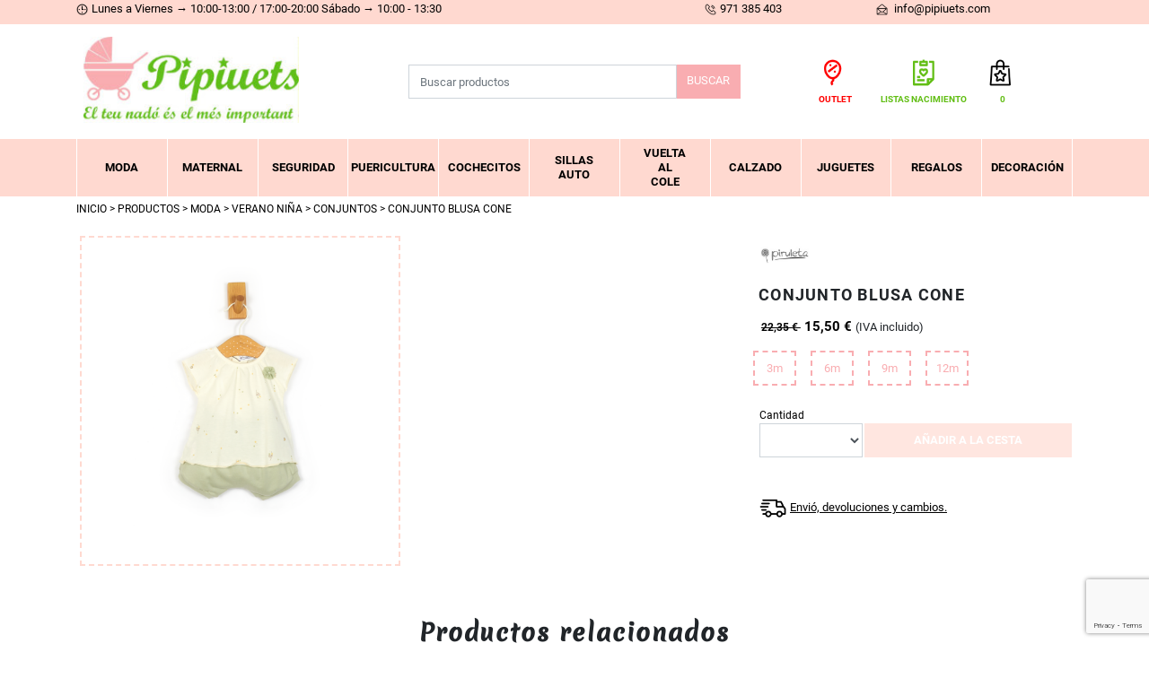

--- FILE ---
content_type: text/html; charset=utf-8
request_url: https://www.pipiuets.com/es/productos/conjunto-blusa-cone-/10957
body_size: 10697
content:
<!DOCTYPE html><html lang="es-ES" data-cookiename="Bikube.Prefs"><head><script id='BikubeCookieConsentSettings' src='/bikube/cookieconsent/configuration'></script><script id='BikubeCookieConsentJs' src='/static/bikube/js/bikube.cookieconsent.js?v=2.65.22.0' data-template='/bikube/cookieconsent/template' data-styles='/bikube/cookieconsent/styles' data-mode='overlay' data-remote='MTMuNTguNjguMjMy0' data-consent-mode='2'></script><link rel='dns-prefetch' href='https://www.googletagmanager.com/'><script type='text/plain' data-cookieconsent='marketing' src='/static/bikube/js/bikube.analytics.min.js' id='bikube-analytics' data-analytics-4='G-7R9L01ZZ87' data-analytics-ua='UA-250025028-1' data-consent-version='2' data-remote='MTMuNTguNjguMjMy0'></script><script id='js-consent-mode-v2' data-no-consent='true' data-consent-mode='2'>window.dataLayer=window.dataLayer||[];function gtag(){dataLayer.push(arguments);}gtag('consent','default',{'ad_storage':'denied','ad_user_data':'denied','ad_personalization':'denied','analytics_storage':'denied','personalization_storage':'denied','security_storage':'granted','functionality_storage':'granted','wait_for_update':800});</script><script>(function(w,d,s,l,i){w[l]=w[l]||[];w[l].push({'gtm.start':new Date().getTime(),event:'gtm.js'});var f=d.getElementsByTagName(s)[0],j=d.createElement(s),dl=l!='dataLayer'?'&l='+l:'';j.async=true;j.src='https://www.googletagmanager.com/gtm.js?id='+i+dl;f.parentNode.insertBefore(j,f);})(window,document,'script','dataLayer','GTM-MZTLTV3');</script><script async src='https://www.googletagmanager.com/gtag/js?id=G-7R9L01ZZ87'></script><script>window.dataLayer=window.dataLayer||[];function gtag(){{dataLayer.push(arguments);}}
gtag('js',new Date());gtag('config','G-7R9L01ZZ87');</script><meta charset="utf-8"><meta name="viewport" content="width=device-width, initial-scale=1.0"><link rel="apple-touch-icon" sizes="180x180" href="/favicons/apple-touch-icon.png"><link rel="icon" type="image/png" sizes="32x32" href="/favicons/favicon-32x32.png"><link rel="icon" type="image/png" sizes="16x16" href="/favicons/favicon-16x16.png"><link rel="mask-icon" href="/favicons/safari-pinned-tab.svg" color="#5bbad5"><link rel="shortcut icon" href="/favicons/favicon.ico"><meta name="msapplication-TileColor" content="#da532c"><meta name="msapplication-config" content="/favicons/browserconfig.xml"><meta name="theme-color" content="#ffd9d0"><title>CONJUNTO BLUSA CONE online - Pipiuets Menorca</title><meta property="og:title" content="CONJUNTO BLUSA CONE  online - Pipiuets Menorca"><meta property="og:type" content="article"><meta property="og:image" content="https://www.pipiuets.com/static/uploads/2e010142c.18.m.png"><link rel="canonical" href="https://www.pipiuets.com/es/productos/conjunto-blusa-cone-/10957"><meta property="og:url" content="https://www.pipiuets.com/es/productos/conjunto-blusa-cone-/10957"><link rel="stylesheet" href="/v-be1e20235272b19e80be59f3acd2e5a7/static/web/bundles/site.min.css"></head><body class="preload" data-localization="es" data-localization-culture="es-ES" data-controller="products" data-action="detail"><header><div class="header-top"><div class="container"><div class="row no-gutters align-items-center"><div class="col-6 d-none d-lg-block"><span class="sprite clock d-inline-block"></span><p>Lunes a Viernes &rarr; 10:00-13:00 / 17:00-20:00 S&aacute;bado &rarr; 10:00 - 13:30</p><div class="schedule"><div class="bikube-content-controls" data-content="horario"></div></div></div><div class="col-10 col-lg text-left text-lg-right"><a href="tel:971 385 403"> <span class="sprite phone"></span><div class="d-none d-lg-inline-block">971 385 403</div></a></div><div class="col-lg text-left text-lg-right d-none d-lg-block"><a href="mailto: info@pipiuets.com"> <span class="sprite envelope"></span> info@pipiuets.com </a></div><div class="col-2 col-lg-1 text-right"><div class="aligned"><div class="regional-configuration"><form action="/es/administracion/changeregionalconfiguration" method="post" prefix="ajax"><input id="rc1-Action" name="Action" type="hidden" value="Detail"><input id="rc1-Controller" name="Controller" type="hidden" value="Products"><input id="rc1-RouteData" name="RouteData" type="hidden" value="titulo,conjunto-blusa-cone-;id,10957"></form></div></div></div></div></div></div><div class="container"><div class="backbone row no-gutters align-items-center"><div class="col-3 d-lg-none text-left"><span class="fa fa-bars open" data-dom="nav"></span></div><div class="col-6 col-lg-4 text-center text-lg-left"><a href="/es/inicio"><div class="bw-media contain logo"><img src="/static/web/img/logo.png"></div></a></div><div class="col-4 d-none d-lg-block"><div class="search-form"><form action="/es/productos/buscar"><div class="input-group"><input class="form-control" type="text" name="search" placeholder="Buscar productos"> <button class="btn btn-type-1 input-group-append">Buscar</button></div></form></div></div><div class="col-3 col-lg-4 text-right"><div class="items"><div class="aligned d-none d-lg-inline-block text-center"><div class="item"><a href="/es/productos/outlet"> <span class="sprite outlet"></span><div class="i-outlet">Outlet</div></a></div></div><div class="aligned d-none d-lg-inline-block text-center"><div class="item"><a href="/es/listas-de-nacimiento"> <span class="sprite list"></span><div class="i-list">Listas nacimiento</div></a></div></div><div class="aligned d-lg-inline-block text-center ml-lg-3"><div class="aligned cart-lite-container"><div class="cart-lite"><a href="/es/tienda/cesta"> <span class="sprite cart"></span><div class="i-list text-center"><strong>0</strong></div></a><div class="details"><div class="items"></div><div class="row align-items-center"><div class="col-4 mb-2 text-left"><strong>Total:</strong></div><div class="col-4 mb-2 text-center">0</div><div class="col-4 mb-2 text-right"><strong>0,00 €</strong></div><div class="col-12"><a class="btn btn-type-3 form-control" href="/es/tienda/cesta"> Ver cesta </a></div></div></div></div></div></div></div></div></div></div><div class="bar-nav"><div class="container"><nav class="text-center"><div class="menu"><div class="top-menu d-lg-none"><div class="row no-gutters align-items-center h-100"><div class="col-3"><div class="outlet"><a href="/es/productos/outlet"> <span class="sprite outlet"></span> Outlet </a></div></div><div class="col-6 text-right"><div class="list"><a href="/es/listas-de-nacimiento"> <span class="sprite list"></span> Listas nacimiento </a></div></div><div class="col-3"><span class="d-lg-none fa fa-times close-menu open" data-dom="nav"></span></div></div></div><div class="row align-items-center no-gutters backbone-menu"><div class="col-lg menu-item products-category-1"><span class="fa fa-angle-right ml-2 d-lg-none open" data-dom=".submenu.menu-1"></span> <a class="menu-item-link" href="/es/productos/categoria/moda/1">Moda</a><div class="submenu menu-1"><div class="top-submenu d-lg-none"><div class="row no-gutters align-items-center h-100"><div class="col-1"><div class="arrow-left"><span class="fa fa-angle-left open" data-dom=".submenu.menu-1"></span></div></div><div class="col-10">Moda</div><div class="col-1"><span class="d-lg-none fa fa-times close-menu open" data-dom="nav"></span></div></div></div><div class="submenu-item contents-detail"><a class="submenu-item-link" href="/es/productos/categoria/invierno-nina/13">Invierno niña</a> <span class="fa fa-plus ml-2 d-lg-none open" data-dom=".sub-submenu.sub-submenu-13"></span><div class="sub-submenu sub-submenu-13"><div class="sub-submenu-item contents-detail"><a class="sub-submenu-item-link" href="/es/productos/categoria/conjuntos/69">Conjuntos</a></div><div class="sub-submenu-item contents-detail"><a class="sub-submenu-item-link" href="/es/productos/categoria/vestidos/72">Vestidos</a></div><div class="sub-submenu-item contents-detail"><a class="sub-submenu-item-link" href="/es/productos/categoria/sudaderas/73">Sudaderas</a></div><div class="sub-submenu-item contents-detail"><a class="sub-submenu-item-link" href="/es/productos/categoria/camisetas/80">Camisetas</a></div><div class="sub-submenu-item contents-detail"><a class="sub-submenu-item-link" href="/es/productos/categoria/pantalones/82">Pantalones</a></div><div class="sub-submenu-item contents-detail"><a class="sub-submenu-item-link" href="/es/productos/categoria/chandals/83">Chandals</a></div><div class="sub-submenu-item contents-detail"><a class="sub-submenu-item-link" href="/es/productos/categoria/leggins/84">Leggins</a></div><div class="sub-submenu-item contents-detail"><a class="sub-submenu-item-link" href="/es/productos/categoria/jerseys/85">Jerseys</a></div><div class="sub-submenu-item contents-detail"><a class="sub-submenu-item-link" href="/es/productos/categoria/faldas/86">Faldas</a></div><div class="sub-submenu-item contents-detail"><a class="sub-submenu-item-link" href="/es/productos/categoria/petos/87">Petos</a></div><div class="sub-submenu-item contents-detail"><a class="sub-submenu-item-link" href="/es/productos/categoria/abrigos-y-chaquetas/88">Abrigos y Chaquetas</a></div><div class="sub-submenu-item contents-detail"><a class="sub-submenu-item-link" href="/es/productos/categoria/buzos/89">Buzos</a></div><div class="sub-submenu-item contents-detail"><a class="sub-submenu-item-link" href="/es/productos/categoria/pelele/209">PELELE</a></div><div class="sub-submenu-item contents-detail"><a class="sub-submenu-item-link" href="/es/productos/categoria/primera-puesta/222">PRIMERA PUESTA</a></div></div></div><div class="submenu-item contents-detail"><a class="submenu-item-link" href="/es/productos/categoria/invierno-nino/14">Invierno niño</a> <span class="fa fa-plus ml-2 d-lg-none open" data-dom=".sub-submenu.sub-submenu-14"></span><div class="sub-submenu sub-submenu-14"><div class="sub-submenu-item contents-detail"><a class="sub-submenu-item-link" href="/es/productos/categoria/conjuntos/111">Conjuntos</a></div><div class="sub-submenu-item contents-detail"><a class="sub-submenu-item-link" href="/es/productos/categoria/camisetas/112">Camisetas</a></div><div class="sub-submenu-item contents-detail"><a class="sub-submenu-item-link" href="/es/productos/categoria/jerseys/113">Jerseys</a></div><div class="sub-submenu-item contents-detail"><a class="sub-submenu-item-link" href="/es/productos/categoria/sudaderas/114">Sudaderas</a></div><div class="sub-submenu-item contents-detail"><a class="sub-submenu-item-link" href="/es/productos/categoria/pantalones/115">Pantalones</a></div><div class="sub-submenu-item contents-detail"><a class="sub-submenu-item-link" href="/es/productos/categoria/petos/116">Petos</a></div><div class="sub-submenu-item contents-detail"><a class="sub-submenu-item-link" href="/es/productos/categoria/abrigos-y-chaquetas/117">Abrigos y chaquetas</a></div><div class="sub-submenu-item contents-detail"><a class="sub-submenu-item-link" href="/es/productos/categoria/camisas/118">Camisas</a></div><div class="sub-submenu-item contents-detail"><a class="sub-submenu-item-link" href="/es/productos/categoria/chandals/119">Chandals</a></div><div class="sub-submenu-item contents-detail"><a class="sub-submenu-item-link" href="/es/productos/categoria/buzos/120">Buzos</a></div><div class="sub-submenu-item contents-detail"><a class="sub-submenu-item-link" href="/es/productos/categoria/pelele/210">PELELE</a></div><div class="sub-submenu-item contents-detail"><a class="sub-submenu-item-link" href="/es/productos/categoria/mono-/217">MONO </a></div><div class="sub-submenu-item contents-detail"><a class="sub-submenu-item-link" href="/es/productos/categoria/primera-puesta/223">PRIMERA PUESTA</a></div></div></div><div class="submenu-item contents-detail"><a class="submenu-item-link" href="/es/productos/categoria/verano-nina/15">Verano niña</a> <span class="fa fa-plus ml-2 d-lg-none open" data-dom=".sub-submenu.sub-submenu-15"></span><div class="sub-submenu sub-submenu-15"><div class="sub-submenu-item contents-detail"><a class="sub-submenu-item-link" href="/es/productos/categoria/conjuntos/91">Conjuntos</a></div><div class="sub-submenu-item contents-detail"><a class="sub-submenu-item-link" href="/es/productos/categoria/vestidos/92">Vestidos</a></div><div class="sub-submenu-item contents-detail"><a class="sub-submenu-item-link" href="/es/productos/categoria/camisetas/93">Camisetas</a></div><div class="sub-submenu-item contents-detail"><a class="sub-submenu-item-link" href="/es/productos/categoria/pantalones/94">Pantalones</a></div><div class="sub-submenu-item contents-detail"><a class="sub-submenu-item-link" href="/es/productos/categoria/leggins/95">Leggins</a></div><div class="sub-submenu-item contents-detail"><a class="sub-submenu-item-link" href="/es/productos/categoria/monos/96">Monos</a></div><div class="sub-submenu-item contents-detail"><a class="sub-submenu-item-link" href="/es/productos/categoria/sudaderas/97">Sudaderas</a></div><div class="sub-submenu-item contents-detail"><a class="sub-submenu-item-link" href="/es/productos/categoria/faldas/98">Faldas</a></div><div class="sub-submenu-item contents-detail"><a class="sub-submenu-item-link" href="/es/productos/categoria/petos/99">Petos</a></div><div class="sub-submenu-item contents-detail"><a class="sub-submenu-item-link" href="/es/productos/categoria/chaquetas/100">Chaquetas</a></div><div class="sub-submenu-item contents-detail"><a class="sub-submenu-item-link" href="/es/productos/categoria/ranitapelele/199">Ranita/PELELE</a></div><div class="sub-submenu-item contents-detail"><a class="sub-submenu-item-link" href="/es/productos/categoria/primera-puesta/220">PRIMERA PUESTA</a></div></div></div><div class="submenu-item contents-detail"><a class="submenu-item-link" href="/es/productos/categoria/verano-nino/16">Verano niño</a> <span class="fa fa-plus ml-2 d-lg-none open" data-dom=".sub-submenu.sub-submenu-16"></span><div class="sub-submenu sub-submenu-16"><div class="sub-submenu-item contents-detail"><a class="sub-submenu-item-link" href="/es/productos/categoria/conjuntos/102">Conjuntos</a></div><div class="sub-submenu-item contents-detail"><a class="sub-submenu-item-link" href="/es/productos/categoria/camisetas/103">Camisetas</a></div><div class="sub-submenu-item contents-detail"><a class="sub-submenu-item-link" href="/es/productos/categoria/sudaderas/104">Sudaderas</a></div><div class="sub-submenu-item contents-detail"><a class="sub-submenu-item-link" href="/es/productos/categoria/pantalones/105">Pantalones</a></div><div class="sub-submenu-item contents-detail"><a class="sub-submenu-item-link" href="/es/productos/categoria/petos/106">Petos</a></div><div class="sub-submenu-item contents-detail"><a class="sub-submenu-item-link" href="/es/productos/categoria/monos/107">Monos</a></div><div class="sub-submenu-item contents-detail"><a class="sub-submenu-item-link" href="/es/productos/categoria/camisas/108">Camisas</a></div><div class="sub-submenu-item contents-detail"><a class="sub-submenu-item-link" href="/es/productos/categoria/chaquetas/109">Chaquetas</a></div><div class="sub-submenu-item contents-detail"><a class="sub-submenu-item-link" href="/es/productos/categoria/ranitapelele/200">Ranita/PELELE</a></div><div class="sub-submenu-item contents-detail"><a class="sub-submenu-item-link" href="/es/productos/categoria/primera-puesta/221">PRIMERA PUESTA</a></div></div></div><div class="submenu-item contents-detail"><a class="submenu-item-link" href="/es/productos/categoria/homewear/17">homewear</a> <span class="fa fa-plus ml-2 d-lg-none open" data-dom=".sub-submenu.sub-submenu-17"></span><div class="sub-submenu sub-submenu-17"><div class="sub-submenu-item contents-detail"><a class="sub-submenu-item-link" href="/es/productos/categoria/batas/122">Batas</a></div><div class="sub-submenu-item contents-detail"><a class="sub-submenu-item-link" href="/es/productos/categoria/pijama-manta/123">PIJAMA MANTA</a></div><div class="sub-submenu-item contents-detail"><a class="sub-submenu-item-link" href="/es/productos/categoria/pijama-corto/124">PIJAMA CORTO</a></div><div class="sub-submenu-item contents-detail"><a class="sub-submenu-item-link" href="/es/productos/categoria/bodys/125">Bodys</a></div><div class="sub-submenu-item contents-detail"><a class="sub-submenu-item-link" href="/es/productos/categoria/ranitas/127">Ranitas</a></div><div class="sub-submenu-item contents-detail"><a class="sub-submenu-item-link" href="/es/productos/categoria/pijama-largo/216">PIJAMA LARGO</a></div></div></div><div class="submenu-item contents-detail"><a class="submenu-item-link" href="/es/productos/categoria/complementos/18">Complementos</a> <span class="fa fa-plus ml-2 d-lg-none open" data-dom=".sub-submenu.sub-submenu-18"></span><div class="sub-submenu sub-submenu-18"><div class="sub-submenu-item contents-detail"><a class="sub-submenu-item-link" href="/es/productos/categoria/diademas/133">Diademas</a></div><div class="sub-submenu-item contents-detail"><a class="sub-submenu-item-link" href="/es/productos/categoria/pinzas/134">Pinzas</a></div><div class="sub-submenu-item contents-detail"><a class="sub-submenu-item-link" href="/es/productos/categoria/coleteros/135">Coleteros</a></div><div class="sub-submenu-item contents-detail"><a class="sub-submenu-item-link" href="/es/productos/categoria/gorros--bufandas-y-manoplas/136">Gorros , bufandas y manoplas</a></div><div class="sub-submenu-item contents-detail"><a class="sub-submenu-item-link" href="/es/productos/categoria/banadores/137">Bañadores</a></div><div class="sub-submenu-item contents-detail"><a class="sub-submenu-item-link" href="/es/productos/categoria/toallas-de-playa/138">Toallas de playa</a></div><div class="sub-submenu-item contents-detail"><a class="sub-submenu-item-link" href="/es/productos/categoria/calcetines/186">CALCETINES</a></div><div class="sub-submenu-item contents-detail"><a class="sub-submenu-item-link" href="/es/productos/categoria/paraguas/187">Paraguas</a></div><div class="sub-submenu-item contents-detail"><a class="sub-submenu-item-link" href="/es/productos/categoria/leotardos-y-pantys/188">leotardos y pantys</a></div><div class="sub-submenu-item contents-detail"><a class="sub-submenu-item-link" href="/es/productos/categoria/gorrasgorros/195">gorras/gorros</a></div><div class="sub-submenu-item contents-detail"><a class="sub-submenu-item-link" href="/es/productos/categoria/braguitas-calzoncillos/205">BRAGUITAS /CALZONCILLOS</a></div><div class="sub-submenu-item contents-detail"><a class="sub-submenu-item-link" href="/es/productos/categoria/patucos/219">Patucos</a></div><div class="sub-submenu-item contents-detail"><a class="sub-submenu-item-link" href="/es/productos/categoria/cinturones/224">CINTURONES</a></div><div class="sub-submenu-item contents-detail"><a class="sub-submenu-item-link" href="/es/productos/categoria/gafas-de-sol/226">GAFAS DE SOL</a></div></div></div></div></div><div class="col-lg menu-item products-category-2"><span class="fa fa-angle-right ml-2 d-lg-none open" data-dom=".submenu.menu-2"></span> <a class="menu-item-link" href="/es/productos/categoria/maternal/2">Maternal</a><div class="submenu menu-2"><div class="top-submenu d-lg-none"><div class="row no-gutters align-items-center h-100"><div class="col-1"><div class="arrow-left"><span class="fa fa-angle-left open" data-dom=".submenu.menu-2"></span></div></div><div class="col-10">Maternal</div><div class="col-1"><span class="d-lg-none fa fa-times close-menu open" data-dom="nav"></span></div></div></div><div class="submenu-item contents-detail"><a class="submenu-item-link" href="/es/productos/categoria/lactancia/139">Lactancia</a></div><div class="submenu-item contents-detail"><a class="submenu-item-link" href="/es/productos/categoria/cojines-de-lactancia/140">Cojines de lactancia</a></div><div class="submenu-item contents-detail"><a class="submenu-item-link" href="/es/productos/categoria/ropa/201">ROPA</a></div></div></div><div class="col-lg menu-item products-category-3"><span class="fa fa-angle-right ml-2 d-lg-none open" data-dom=".submenu.menu-3"></span> <a class="menu-item-link" href="/es/productos/categoria/seguridad/3">Seguridad</a><div class="submenu menu-3"><div class="top-submenu d-lg-none"><div class="row no-gutters align-items-center h-100"><div class="col-1"><div class="arrow-left"><span class="fa fa-angle-left open" data-dom=".submenu.menu-3"></span></div></div><div class="col-10">Seguridad</div><div class="col-1"><span class="d-lg-none fa fa-times close-menu open" data-dom="nav"></span></div></div></div><div class="submenu-item contents-detail"><a class="submenu-item-link" href="/es/productos/categoria/vigilabebes/23">Vigilabebés</a></div><div class="submenu-item contents-detail"><a class="submenu-item-link" href="/es/productos/categoria/humificadores/24">Humificadores</a></div><div class="submenu-item contents-detail"><a class="submenu-item-link" href="/es/productos/categoria/barrera-de-cama/25">Barrera de cama</a></div><div class="submenu-item contents-detail"><a class="submenu-item-link" href="/es/productos/categoria/barreras-de-seguridad/26">Barreras de seguridad</a></div><div class="submenu-item contents-detail"><a class="submenu-item-link" href="/es/productos/categoria/accesorios-/27">Accesorios </a></div></div></div><div class="col-lg menu-item products-category-4"><span class="fa fa-angle-right ml-2 d-lg-none open" data-dom=".submenu.menu-4"></span> <a class="menu-item-link" href="/es/productos/categoria/puericultura/4">Puericultura</a><div class="submenu menu-4"><div class="top-submenu d-lg-none"><div class="row no-gutters align-items-center h-100"><div class="col-1"><div class="arrow-left"><span class="fa fa-angle-left open" data-dom=".submenu.menu-4"></span></div></div><div class="col-10">Puericultura</div><div class="col-1"><span class="d-lg-none fa fa-times close-menu open" data-dom="nav"></span></div></div></div><div class="submenu-item contents-detail"><a class="submenu-item-link" href="/es/productos/categoria/alimentacion/28">Alimentación</a> <span class="fa fa-plus ml-2 d-lg-none open" data-dom=".sub-submenu.sub-submenu-28"></span><div class="sub-submenu sub-submenu-28"><div class="sub-submenu-item contents-detail"><a class="sub-submenu-item-link" href="/es/productos/categoria/tronas/142">Tronas</a></div><div class="sub-submenu-item contents-detail"><a class="sub-submenu-item-link" href="/es/productos/categoria/vajillas/143">Vajillas</a></div><div class="sub-submenu-item contents-detail"><a class="sub-submenu-item-link" href="/es/productos/categoria/platos/144">Platos</a></div><div class="sub-submenu-item contents-detail"><a class="sub-submenu-item-link" href="/es/productos/categoria/vasos/145">Vasos</a></div><div class="sub-submenu-item contents-detail"><a class="sub-submenu-item-link" href="/es/productos/categoria/cubiertos/146">Cubiertos</a></div><div class="sub-submenu-item contents-detail"><a class="sub-submenu-item-link" href="/es/productos/categoria/biberones/148">Biberones</a></div><div class="sub-submenu-item contents-detail"><a class="sub-submenu-item-link" href="/es/productos/categoria/termos/149">Termos</a></div><div class="sub-submenu-item contents-detail"><a class="sub-submenu-item-link" href="/es/productos/categoria/aparatos-cocina/150">Aparatos cocina</a></div><div class="sub-submenu-item contents-detail"><a class="sub-submenu-item-link" href="/es/productos/categoria/dosificadores/151">Dosificadores</a></div><div class="sub-submenu-item contents-detail"><a class="sub-submenu-item-link" href="/es/productos/categoria/otros/228">OTROS</a></div></div></div><div class="submenu-item contents-detail"><a class="submenu-item-link" href="/es/productos/categoria/bano/29">Baño</a> <span class="fa fa-plus ml-2 d-lg-none open" data-dom=".sub-submenu.sub-submenu-29"></span><div class="sub-submenu sub-submenu-29"><div class="sub-submenu-item contents-detail"><a class="sub-submenu-item-link" href="/es/productos/categoria/capas-de-bano/153">Capas de baño</a></div><div class="sub-submenu-item contents-detail"><a class="sub-submenu-item-link" href="/es/productos/categoria/cambiadores-y-fundas/154">CAMBIADORES Y FUNDAS</a></div><div class="sub-submenu-item contents-detail"><a class="sub-submenu-item-link" href="/es/productos/categoria/baneras/155">Bañeras</a></div><div class="sub-submenu-item contents-detail"><a class="sub-submenu-item-link" href="/es/productos/categoria/accesorios/156">Accesorios</a></div></div></div><div class="submenu-item contents-detail"><a class="submenu-item-link" href="/es/productos/categoria/habitacion-bebe/30">Habitación bebé</a> <span class="fa fa-plus ml-2 d-lg-none open" data-dom=".sub-submenu.sub-submenu-30"></span><div class="sub-submenu sub-submenu-30"><div class="sub-submenu-item contents-detail"><a class="sub-submenu-item-link" href="/es/productos/categoria/cunas/157">Cunas</a></div><div class="sub-submenu-item contents-detail"><a class="sub-submenu-item-link" href="/es/productos/categoria/minicunas-y-capazos/158">Minicunas y capazos</a></div><div class="sub-submenu-item contents-detail"><a class="sub-submenu-item-link" href="/es/productos/categoria/parque-cuna/159">Parque cuna</a></div><div class="sub-submenu-item contents-detail"><a class="sub-submenu-item-link" href="/es/productos/categoria/nidos/160">Nidos</a></div><div class="sub-submenu-item contents-detail"><a class="sub-submenu-item-link" href="/es/productos/categoria/colchones-y-almohadas/161">Colchones y almohadas</a></div><div class="sub-submenu-item contents-detail"><a class="sub-submenu-item-link" href="/es/productos/categoria/sabanas/162">Sábanas</a></div><div class="sub-submenu-item contents-detail"><a class="sub-submenu-item-link" href="/es/productos/categoria/nordicos-y-colchas/163">Nórdicos y colchas</a></div><div class="sub-submenu-item contents-detail"><a class="sub-submenu-item-link" href="/es/productos/categoria/comodas-y-armarios/164">Cómodas Y Armarios</a></div><div class="sub-submenu-item contents-detail"><a class="sub-submenu-item-link" href="/es/productos/categoria/hamacas/165">Hamacas</a></div><div class="sub-submenu-item contents-detail"><a class="sub-submenu-item-link" href="/es/productos/categoria/accesorios/166">Accesorios</a></div><div class="sub-submenu-item contents-detail"><a class="sub-submenu-item-link" href="/es/productos/categoria/mantas/192">mantas</a></div></div></div><div class="submenu-item contents-detail"><a class="submenu-item-link" href="/es/productos/categoria/paseo/31">Paseo</a> <span class="fa fa-plus ml-2 d-lg-none open" data-dom=".sub-submenu.sub-submenu-31"></span><div class="sub-submenu sub-submenu-31"><div class="sub-submenu-item contents-detail"><a class="sub-submenu-item-link" href="/es/productos/categoria/bolsos/167">Bolsos</a></div><div class="sub-submenu-item contents-detail"><a class="sub-submenu-item-link" href="/es/productos/categoria/saquitos/168">Saquitos</a></div><div class="sub-submenu-item contents-detail"><a class="sub-submenu-item-link" href="/es/productos/categoria/colchonetas/169">Colchonetas</a></div><div class="sub-submenu-item contents-detail"><a class="sub-submenu-item-link" href="/es/productos/categoria/muselinas/170">Muselinas</a></div><div class="sub-submenu-item contents-detail"><a class="sub-submenu-item-link" href="/es/productos/categoria/accesorios/171">Accesorios</a></div></div></div><div class="submenu-item contents-detail"><a class="submenu-item-link" href="/es/productos/categoria/chupetes-y-mordedores/32">Chupetes y mordedores</a> <span class="fa fa-plus ml-2 d-lg-none open" data-dom=".sub-submenu.sub-submenu-32"></span><div class="sub-submenu sub-submenu-32"><div class="sub-submenu-item contents-detail"><a class="sub-submenu-item-link" href="/es/productos/categoria/chupetes/172">Chupetes</a></div><div class="sub-submenu-item contents-detail"><a class="sub-submenu-item-link" href="/es/productos/categoria/mordedores/173">Mordedores</a></div><div class="sub-submenu-item contents-detail"><a class="sub-submenu-item-link" href="/es/productos/categoria/sujetachupetes/191">sujetachupetes</a></div><div class="sub-submenu-item contents-detail"><a class="sub-submenu-item-link" href="/es/productos/categoria/portachupetes/203">portachupetes</a></div></div></div><div class="submenu-item contents-detail"><a class="submenu-item-link" href="/es/productos/categoria/baberos/33">Baberos</a> <span class="fa fa-plus ml-2 d-lg-none open" data-dom=".sub-submenu.sub-submenu-33"></span><div class="sub-submenu sub-submenu-33"><div class="sub-submenu-item contents-detail"><a class="sub-submenu-item-link" href="/es/productos/categoria/bandanas/175">Bandanas</a></div><div class="sub-submenu-item contents-detail"><a class="sub-submenu-item-link" href="/es/productos/categoria/baberos-de-tela/176">Baberos de tela</a></div><div class="sub-submenu-item contents-detail"><a class="sub-submenu-item-link" href="/es/productos/categoria/baberos-de-silicona/177">Baberos de silicona</a></div><div class="sub-submenu-item contents-detail"><a class="sub-submenu-item-link" href="/es/productos/categoria/baberos-con-mangas/178">Baberos con mangas</a></div></div></div><div class="submenu-item contents-detail"><a class="submenu-item-link" href="/es/productos/categoria/porteo/34">Porteo</a> <span class="fa fa-plus ml-2 d-lg-none open" data-dom=".sub-submenu.sub-submenu-34"></span><div class="sub-submenu sub-submenu-34"><div class="sub-submenu-item contents-detail"><a class="sub-submenu-item-link" href="/es/productos/categoria/mochilas/179">Mochilas</a></div><div class="sub-submenu-item contents-detail"><a class="sub-submenu-item-link" href="/es/productos/categoria/fulars/180">Fulars</a></div><div class="sub-submenu-item contents-detail"><a class="sub-submenu-item-link" href="/es/productos/categoria/hipseat/181">HipSEAT</a></div></div></div><div class="submenu-item contents-detail"><a class="submenu-item-link" href="/es/productos/categoria/torre-de-aprendizage/212">TORRE DE APRENDIZAGE</a></div></div></div><div class="col-lg menu-item products-category-5"><span class="fa fa-angle-right ml-2 d-lg-none open" data-dom=".submenu.menu-5"></span> <a class="menu-item-link" href="/es/productos/categoria/cochecitos/5">Cochecitos</a><div class="submenu menu-5"><div class="top-submenu d-lg-none"><div class="row no-gutters align-items-center h-100"><div class="col-1"><div class="arrow-left"><span class="fa fa-angle-left open" data-dom=".submenu.menu-5"></span></div></div><div class="col-10">Cochecitos</div><div class="col-1"><span class="d-lg-none fa fa-times close-menu open" data-dom="nav"></span></div></div></div><div class="submenu-item contents-detail"><a class="submenu-item-link" href="/es/productos/categoria/-de-2-y-3-piezas/35"> de 2 y 3 piezas</a></div><div class="submenu-item contents-detail"><a class="submenu-item-link" href="/es/productos/categoria/sillas-de-paseo/36">Sillas de paseo</a></div><div class="submenu-item contents-detail"><a class="submenu-item-link" href="/es/productos/categoria/accesorios/37">Accesorios</a></div></div></div><div class="col-lg menu-item products-category-6"><span class="fa fa-angle-right ml-2 d-lg-none open" data-dom=".submenu.menu-6"></span> <a class="menu-item-link" href="/es/productos/categoria/sillas-auto/6">Sillas auto</a><div class="submenu menu-6"><div class="top-submenu d-lg-none"><div class="row no-gutters align-items-center h-100"><div class="col-1"><div class="arrow-left"><span class="fa fa-angle-left open" data-dom=".submenu.menu-6"></span></div></div><div class="col-10">Sillas auto</div><div class="col-1"><span class="d-lg-none fa fa-times close-menu open" data-dom="nav"></span></div></div></div><div class="submenu-item contents-detail"><a class="submenu-item-link" href="/es/productos/categoria/grupo-0/38">Grupo 0+</a></div><div class="submenu-item contents-detail"><a class="submenu-item-link" href="/es/productos/categoria/grupo-01/39">Grupo 0/1</a></div><div class="submenu-item contents-detail"><a class="submenu-item-link" href="/es/productos/categoria/grupo-012/40">Grupo 0/1/2</a></div><div class="submenu-item contents-detail"><a class="submenu-item-link" href="/es/productos/categoria/grupo-0123/41">Grupo 0/1/2/3</a></div><div class="submenu-item contents-detail"><a class="submenu-item-link" href="/es/productos/categoria/grupo-1/42">Grupo 1</a></div><div class="submenu-item contents-detail"><a class="submenu-item-link" href="/es/productos/categoria/grupo-123/47">Grupo 1/2/3</a></div><div class="submenu-item contents-detail"><a class="submenu-item-link" href="/es/productos/categoria/grupo-23/48">Grupo 2/3</a></div><div class="submenu-item contents-detail"><a class="submenu-item-link" href="/es/productos/categoria/alzadores/49">Alzadores</a></div><div class="submenu-item contents-detail"><a class="submenu-item-link" href="/es/productos/categoria/accesorios/50">Accesorios</a></div></div></div><div class="col-lg menu-item products-category-7"><span class="fa fa-angle-right ml-2 d-lg-none open" data-dom=".submenu.menu-7"></span> <a class="menu-item-link" href="/es/productos/categoria/vuelta-al-cole/7">Vuelta al cole</a><div class="submenu menu-7"><div class="top-submenu d-lg-none"><div class="row no-gutters align-items-center h-100"><div class="col-1"><div class="arrow-left"><span class="fa fa-angle-left open" data-dom=".submenu.menu-7"></span></div></div><div class="col-10">Vuelta al cole</div><div class="col-1"><span class="d-lg-none fa fa-times close-menu open" data-dom="nav"></span></div></div></div><div class="submenu-item contents-detail"><a class="submenu-item-link" href="/es/productos/categoria/batas/51">Batas</a></div><div class="submenu-item contents-detail"><a class="submenu-item-link" href="/es/productos/categoria/mochilasbolsas/52">Mochilas/Bolsas</a></div><div class="submenu-item contents-detail"><a class="submenu-item-link" href="/es/productos/categoria/botellas/54">Botellas</a></div><div class="submenu-item contents-detail"><a class="submenu-item-link" href="/es/productos/categoria/fiambrearas/55">Fiambrearas</a></div><div class="submenu-item contents-detail"><a class="submenu-item-link" href="/es/productos/categoria/portabocadillos/56">Portabocadillos</a></div><div class="submenu-item contents-detail"><a class="submenu-item-link" href="/es/productos/categoria/manteles/57">Manteles</a></div></div></div><div class="col-lg menu-item products-category-8"><span class="fa fa-angle-right ml-2 d-lg-none open" data-dom=".submenu.menu-8"></span> <a class="menu-item-link" href="/es/productos/categoria/calzado/8">Calzado</a><div class="submenu menu-8"><div class="top-submenu d-lg-none"><div class="row no-gutters align-items-center h-100"><div class="col-1"><div class="arrow-left"><span class="fa fa-angle-left open" data-dom=".submenu.menu-8"></span></div></div><div class="col-10">Calzado</div><div class="col-1"><span class="d-lg-none fa fa-times close-menu open" data-dom="nav"></span></div></div></div><div class="submenu-item contents-detail"><a class="submenu-item-link" href="/es/productos/categoria/nino/58">Niño</a> <span class="fa fa-plus ml-2 d-lg-none open" data-dom=".sub-submenu.sub-submenu-58"></span><div class="sub-submenu sub-submenu-58"><div class="sub-submenu-item contents-detail"><a class="sub-submenu-item-link" href="/es/productos/categoria/verano/182">Verano</a></div><div class="sub-submenu-item contents-detail"><a class="sub-submenu-item-link" href="/es/productos/categoria/invierno/183">Invierno</a></div></div></div><div class="submenu-item contents-detail"><a class="submenu-item-link" href="/es/productos/categoria/nina/59">Niña</a> <span class="fa fa-plus ml-2 d-lg-none open" data-dom=".sub-submenu.sub-submenu-59"></span><div class="sub-submenu sub-submenu-59"><div class="sub-submenu-item contents-detail"><a class="sub-submenu-item-link" href="/es/productos/categoria/verano/184">Verano</a></div><div class="sub-submenu-item contents-detail"><a class="sub-submenu-item-link" href="/es/productos/categoria/invierno/185">Invierno</a></div></div></div><div class="submenu-item contents-detail"><a class="submenu-item-link" href="/es/productos/categoria/new-born/206">new born</a></div><div class="submenu-item contents-detail"><a class="submenu-item-link" href="/es/productos/categoria/attipas/227">ATTIPAS</a></div></div></div><div class="col-lg menu-item products-category-9"><span class="fa fa-angle-right ml-2 d-lg-none open" data-dom=".submenu.menu-9"></span> <a class="menu-item-link" href="/es/productos/categoria/juguetes/9">JUGUETES</a><div class="submenu menu-9"><div class="top-submenu d-lg-none"><div class="row no-gutters align-items-center h-100"><div class="col-1"><div class="arrow-left"><span class="fa fa-angle-left open" data-dom=".submenu.menu-9"></span></div></div><div class="col-10">JUGUETES</div><div class="col-1"><span class="d-lg-none fa fa-times close-menu open" data-dom="nav"></span></div></div></div><div class="submenu-item contents-detail"><a class="submenu-item-link" href="/es/productos/categoria/peluches/60">Peluches</a></div><div class="submenu-item contents-detail"><a class="submenu-item-link" href="/es/productos/categoria/musicales/61">Musicales</a></div><div class="submenu-item contents-detail"><a class="submenu-item-link" href="/es/productos/categoria/dou-dou/62">Dou dou</a></div><div class="submenu-item contents-detail"><a class="submenu-item-link" href="/es/productos/categoria/mantas-de-actividades/63">Mantas de actividades</a></div><div class="submenu-item contents-detail"><a class="submenu-item-link" href="/es/productos/categoria/apilables/64">Apilables</a></div><div class="submenu-item contents-detail"><a class="submenu-item-link" href="/es/productos/categoria/sonajeros/65">Sonajeros</a></div><div class="submenu-item contents-detail"><a class="submenu-item-link" href="/es/productos/categoria/madera/66">Madera</a></div><div class="submenu-item contents-detail"><a class="submenu-item-link" href="/es/productos/categoria/correpasillos-y-balancines/67">Correpasillos y balancines</a></div><div class="submenu-item contents-detail"><a class="submenu-item-link" href="/es/productos/categoria/maletas-de-viaje/68">Maletas de viaje</a></div><div class="submenu-item contents-detail"><a class="submenu-item-link" href="/es/productos/categoria/bano/189">baño</a></div><div class="submenu-item contents-detail"><a class="submenu-item-link" href="/es/productos/categoria/sensoriales/190">sensoriales</a></div><div class="submenu-item contents-detail"><a class="submenu-item-link" href="/es/productos/categoria/playa/202">PLAYA</a></div><div class="submenu-item contents-detail"><a class="submenu-item-link" href="/es/productos/categoria/otros/215">OTROS</a></div></div></div><div class="col-lg menu-item products-category-10"><span class="fa fa-angle-right ml-2 d-lg-none open" data-dom=".submenu.menu-10"></span> <a class="menu-item-link" href="/es/productos/categoria/regalos/10">Regalos</a><div class="submenu menu-10"><div class="top-submenu d-lg-none"><div class="row no-gutters align-items-center h-100"><div class="col-1"><div class="arrow-left"><span class="fa fa-angle-left open" data-dom=".submenu.menu-10"></span></div></div><div class="col-10">Regalos</div><div class="col-1"><span class="d-lg-none fa fa-times close-menu open" data-dom="nav"></span></div></div></div><div class="submenu-item contents-detail"><a class="submenu-item-link" href="/es/productos/categoria/sant-joan/204">SANT JOAN</a></div></div></div><div class="col-lg menu-item products-category-11"><a class="menu-item-link" href="/es/productos/categoria/decoracion/11">Decoraci&#243;n</a></div></div></div></nav><div class="search-form d-lg-none py-2"><form action="/es/productos/buscar"><div class="input-group"><input class="form-control" type="text" name="search" placeholder="Buscar productos"> <button class="btn btn-type-1 input-group-append">Buscar</button></div></form><div class="scroll-tracker"></div></div></div></div></header><main class="body-content"><section class="Products Product" itemscope itemtype="http://schema.org/Product"><meta itemprop="image" content="/static/uploads/2e010142c.18.m.png"><meta itemprop="brand" content="Pipiuets"><div class="container"><div class="breadcrumbs"><span class="guide"> <a href="https://www.pipiuets.com/es/inicio" title="Inicio">Inicio</a> &gt; <a href="https://www.pipiuets.com/es/productos" title="Productos">Productos</a> &gt; <a href="https://www.pipiuets.com/es/productos/categoria/moda/1" title="Moda">Moda</a> &gt; <a href="https://www.pipiuets.com/es/productos/categoria/verano-nina/15" title="Verano niña">Verano niña</a> &gt; <a href="https://www.pipiuets.com/es/productos/categoria/conjuntos/91" title="Conjuntos">Conjuntos</a> &gt; CONJUNTO BLUSA CONE </span></div><div class="bikube-content-controls" data-product="10957"></div><div class="product-body"><div class="row"><div class="col-12 col-lg-8 mb-4"><div class="product-gallery"><div class="p-1 d-lg-none"><div class="media-gallery"><div class="gallery-carousel"><a class="swipebox bw-media contain" href="/static/uploads/2e010142c.18.png" target="_blank"> <img src="/static/uploads/2e010142c.18.lazy.png" data-pre-format="lazy" data-post-format=""> </a></div></div></div><div class="thumbnails"><div class="row no-gutters align-items-center d-none d-lg-flex"><div class="col-3 col-lg-6 p-1"><div class="thumbnail"><a class="swipebox bw-media contain" href="/static/uploads/2e010142c.18.png" rel="-1" target="_blank"> <img src="/static/uploads/2e010142c.18.lazy.png" data-pre-format="lazy" data-post-format="" data-mode="contain"> </a></div></div></div></div></div><div class="loader horizontal gallery"></div></div><div class="col-12 col-lg-4"><div class="row no-gutters"><div class="col-2 col-md-2 col-lg-2"><div class="brand-product"><img src="/static/uploads/aa81b10c-0e8f-4cb3-a346-7d432a15176d.lazy.jpeg" data-pre-format="lazy" data-post-format="" data-mode="contain"></div></div></div><h2 itemprop="name" class="product-name-display">CONJUNTO BLUSA CONE</h2><link itemprop="url" href="https://www.pipiuets.com/es/productos/conjunto-blusa-cone-/10957"><meta itemprop="sku" content="3400000677108-"><meta itemprop="description" content=")"><p class="description"></p><div itemprop="offers" itemscope itemtype="http://schema.org/Offer" class="text-left mb-2"><meta itemprop="priceCurrency" content="EUR"><meta itemprop="price" content="15.50"><span class="price original"> <del class="product-original-price-display"> 22,35 € </del> </span> <span class="price product-price-display"> 15,50 € </span> (IVA incluido)</div><form class="add-to-cart mb-4"><input type="hidden" class="product-id" value="10957"> <input type="hidden" class="product-sku" value="3400000677108-"> <input type="hidden" class="variant-id" value="0"> <input type="hidden" class="variant-sku" value="0"><div class="alert alert-success message-added-to-cart invisible">Producto añadido correctamente</div><div class="alert alert-danger message-stock invisible">Producto sin stock</div><div class="alert alert-danger message-operation-error invisible">No se ha encontrado esta variante</div><div class="option PIRULETA"><div class="row no-gutter option-values mb-3"><div class="col-1 option-value val-1272 opt-1042" title="3m" data-value="1272" style="background-color:"><span class="text"> 3m </span></div><div class="col-1 option-value val-1273 opt-1042" title="6m" data-value="1273" style="background-color:"><span class="text"> 6m </span></div><div class="col-1 option-value val-1274 opt-1042" title="9m" data-value="1274" style="background-color:"><span class="text"> 9m </span></div><div class="col-1 option-value val-1275 opt-1042" title="12m" data-value="1275" style="background-color:"><span class="text"> 12m </span></div></div><div class="form-group"><select class="form-control option-select" data-option="1042" id="AddToCart_Options_0__Value" name="AddToCart.Options[0].Value" placeholder="PIRULETA"><option value="">Seleccionar</option><option value="1272">3m</option><option value="1273">6m</option><option value="1274">9m</option><option value="1275">12m</option></select></div></div><div class="row align-items-end no-gutters mb-2"><div class="col-12 col-lg-4"><div class="form-group"><select class="form-control quantity-select" data-val="true" data-val-number="El campo Quantity debe ser un número." data-val-required="El campo Quantity es obligatorio." id="AddToCart_Quantity" name="AddToCart.Quantity" placeholder="Cantidad"></select></div></div><div class="col-12 col-lg-8"><div class="form-group"><button class="btn btn-type-3 add-to-cart-button form-control" disabled> Añadir a la cesta </button></div></div></div></form><div class="content"></div><div class="conditions"><span class="sprite truck"></span> <a href='#' data-toggle='modal' data-target='#content-popup' data-content='condiciones_y_garantias' title=' Condiciones '> Envió, devoluciones y cambios. </a></div></div></div></div><div class="related-products"><h2 class="text-center mb-2">Productos relacionados</h2></div><div class="row justify-content-center"><div class="col-6 col-md-4 col-lg-2 mb-4"><a class="product-lite" itemscope itemtype="http://schema.org/Product" href="/es/productos/blusa-blancacubrepanal/9886"><meta itemprop="brand" content="Pipiuets"><link itemprop="url" href="https://www.pipiuets.com/es/productos/blusa-blancacubrepanal/9886"><link itemprop="image" href="https://www.pipiuets.com/static/uploads/img_0918.lazy.jpg"><link itemprop="image" href="https://www.pipiuets.com/static/uploads/img_0918.jpg"><div class="row no-gutters h-100"><div class="col-12"><img src="/static/uploads/img_0918.lazy.jpg" data-pre-format="lazy" data-post-format="" data-mode="cover"></div><div class="col-12"><div class="text"><h3 itemprop="name">BLUSA BLANCA+CUBREPA&#209;AL</h3><meta itemprop="sku" content="8000000683717-"><div class="position-price"><meta itemprop="availability" content="https://schema.org/InStock"><div itemprop="offers" itemscope itemtype="http://schema.org/Offer"><meta itemprop="priceCurrency" content="EUR"><meta itemprop="price" content="20.00"><span class="price price-offer"> 20,00 € </span> <span class="price original"> <del> 38,95 € </del> </span></div></div></div><div class="btn btn-type-3 form-control">Añadir a la cesta</div></div></div></a></div><div class="col-6 col-md-4 col-lg-2 mb-4"><a class="product-lite" itemscope itemtype="http://schema.org/Product" href="/es/productos/blusa-floresbombacho/9882"><meta itemprop="brand" content="Pipiuets"><link itemprop="url" href="https://www.pipiuets.com/es/productos/blusa-floresbombacho/9882"><link itemprop="image" href="https://www.pipiuets.com/static/uploads/img_0917.lazy.jpg"><link itemprop="image" href="https://www.pipiuets.com/static/uploads/img_0917.jpg"><div class="row no-gutters h-100"><div class="col-12"><img src="/static/uploads/img_0917.lazy.jpg" data-pre-format="lazy" data-post-format="" data-mode="cover"></div><div class="col-12"><div class="text"><h3 itemprop="name">BLUSA FLORES+BOMBACHO</h3><meta itemprop="sku" content="8000000839022-"><div class="position-price"><meta itemprop="availability" content="https://schema.org/InStock"><div itemprop="offers" itemscope itemtype="http://schema.org/Offer"><meta itemprop="priceCurrency" content="EUR"><meta itemprop="price" content="20.00"><span class="price price-offer"> 20,00 € </span> <span class="price original"> <del> 36,95 € </del> </span></div></div></div><div class="btn btn-type-3 form-control">Añadir a la cesta</div></div></div></a></div><div class="col-6 col-md-4 col-lg-2 mb-4"><a class="product-lite" itemscope itemtype="http://schema.org/Product" href="/es/productos/blusa-rosacubrepanal/9879"><meta itemprop="brand" content="Pipiuets"><link itemprop="url" href="https://www.pipiuets.com/es/productos/blusa-rosacubrepanal/9879"><link itemprop="image" href="https://www.pipiuets.com/static/uploads/img_0920.lazy.jpg"><link itemprop="image" href="https://www.pipiuets.com/static/uploads/img_0920.jpg"><div class="row no-gutters h-100"><div class="col-12"><img src="/static/uploads/img_0920.lazy.jpg" data-pre-format="lazy" data-post-format="" data-mode="cover"></div><div class="col-12"><div class="text"><h3 itemprop="name">BLUSA ROSA+CUBREPA&#209;AL</h3><meta itemprop="sku" content="8000000683816-"><div class="position-price"><meta itemprop="availability" content="https://schema.org/InStock"><div itemprop="offers" itemscope itemtype="http://schema.org/Offer"><meta itemprop="priceCurrency" content="EUR"><meta itemprop="price" content="20.00"><span class="price price-offer"> 20,00 € </span> <span class="price original"> <del> 38,95 € </del> </span></div></div></div><div class="btn btn-type-3 form-control">Añadir a la cesta</div></div></div></a></div><div class="col-6 col-md-4 col-lg-2 mb-4"><a class="product-lite" itemscope itemtype="http://schema.org/Product" href="/es/productos/camiseta-yellowleggins/9871"><meta itemprop="brand" content="Pipiuets"><link itemprop="url" href="https://www.pipiuets.com/es/productos/camiseta-yellowleggins/9871"><link itemprop="image" href="https://www.pipiuets.com/static/uploads/img_0929.lazy.jpg"><link itemprop="image" href="https://www.pipiuets.com/static/uploads/img_0929.jpg"><div class="row no-gutters h-100"><div class="col-12"><img src="/static/uploads/img_0929.lazy.jpg" data-pre-format="lazy" data-post-format="" data-mode="cover"></div><div class="col-12"><div class="text"><h3 itemprop="name">CAMISETA YELLOW+LEGGINS</h3><meta itemprop="sku" content="800000083347-"><div class="position-price"><meta itemprop="availability" content="https://schema.org/InStock"><div itemprop="offers" itemscope itemtype="http://schema.org/Offer"><meta itemprop="priceCurrency" content="EUR"><meta itemprop="price" content="10.00"><span class="price price-offer"> 10,00 € </span> <span class="price original"> <del> 21,75 € </del> </span></div></div></div><div class="btn btn-type-3 form-control">Añadir a la cesta</div></div></div></a></div><div class="col-6 col-md-4 col-lg-2 mb-4"><a class="product-lite" itemscope itemtype="http://schema.org/Product" href="/es/productos/chandal-love-/1990"><meta itemprop="brand" content="Pipiuets"><link itemprop="url" href="https://www.pipiuets.com/es/productos/chandal-love-/1990"><link itemprop="image" href="https://www.pipiuets.com/static/uploads/copia.lazy.jpg"><link itemprop="image" href="https://www.pipiuets.com/static/uploads/copia.jpg"><div class="row no-gutters h-100"><div class="col-12"><img src="/static/uploads/copia.lazy.jpg" data-pre-format="lazy" data-post-format="" data-mode="cover"></div><div class="col-12"><div class="text"><h3 itemprop="name">CHANDAL LOVE</h3><meta itemprop="sku" content="8434269766865-"><div class="position-price"><meta itemprop="availability" content="https://schema.org/InStock"><div itemprop="offers" itemscope itemtype="http://schema.org/Offer"><meta itemprop="priceCurrency" content="EUR"><meta itemprop="price" content="22.00"><span class="price"> 22,00 € </span></div></div></div><div class="btn btn-type-3 form-control">Añadir a la cesta</div></div></div></a></div><div class="col-6 col-md-4 col-lg-2 mb-4"><a class="product-lite" itemscope itemtype="http://schema.org/Product" href="/es/productos/conj-peto-y-camiseta/11709"><meta itemprop="brand" content="Pipiuets"><link itemprop="url" href="https://www.pipiuets.com/es/productos/conj-peto-y-camiseta/11709"><link itemprop="image" href="https://www.pipiuets.com/static/uploads/getfotopublica14003.lazy.jfif"><link itemprop="image" href="https://www.pipiuets.com/static/uploads/getfotopublica14003.jfif"><div class="row no-gutters h-100"><div class="col-12"><img src="/static/uploads/getfotopublica14003.lazy.jfif" data-pre-format="lazy" data-post-format="" data-mode="cover"></div><div class="col-12"><div class="text"><h3 itemprop="name">Conj. peto y camiseta</h3><meta itemprop="sku" content="8445865916011-"><div class="position-price"><meta itemprop="availability" content="https://schema.org/InStock"><div itemprop="offers" itemscope itemtype="http://schema.org/Offer"><meta itemprop="priceCurrency" content="EUR"><meta itemprop="price" content="20.99"><span class="price price-offer"> 20,99 € </span> <span class="price original"> <del> 29,99 € </del> </span></div></div></div><div class="btn btn-type-3 form-control">Añadir a la cesta</div></div></div></a></div></div></div></section></main><script src="/v-b22342f514fe9faf77748bded139d38a/static/web/bundles/site.min.js?i18nSkip"></script><footer class="footer"><div class="dashed"><div class="stitch-top"></div><div class="stitch-left"></div><div class="stitch-right"></div><div class="stitch-bottom"></div><div class="container py-5"><div class="row"><div class="col-12 col-md-6 col-lg-3 list"><ul><li><a href="/es/quienes-somos">Quienes somos</a></li><li><a href="/es/contacto">Contacto</a></li><li><a href="/es/entrega-a-domicilio">Entrega a domicilio</a></li><li><a href="/es/recoger-en-tienda">Recoger en tienda</a></li><li><a href="/es/cambios-y-devoluciones">Cambios y devoluciones</a></li><li><a href="/es/condiciones-y-garantias">Condiciones y garantías</a></li></ul></div><div class="col-12 col-md-6 col-lg-3 list"><ul><li><a href="/es/pago-seguro">Pago seguro</a></li><li><a href="/es/avisos-legales">Avisos legales</a></li><li><a href="/es/politica-de-privacidad">Política de privacidad</a></li><li><a href="/es/politica-de-cookies">Política de uso de cookies</a></li><li><a href="/es/mapa-de-la-web">Mapa de la web</a></li></ul></div><div class="col-12 col-lg-6"><div class="form-part"><h3>Suscribete a nuestra newsletter</h3><div class="form-suscribe"><form action="/es/productos/conjunto-blusa-cone-/10957" data-ajax="true" data-ajax-begin="return Pipiuets.Utils.FormSubmission('.form-suscribe')" data-ajax-method="POST" data-ajax-mode="replace" data-ajax-update="#ajaxSubscribe" data-ajax-url="/ajax/subscriptors/subscribe" id="form0" method="post"><div id="ajaxSubscribe"><input name="__RequestVerificationToken" type="hidden" value="WoB0wtaLjKVSaGRPbvlkjMGfOFMOvfB512af8nPlfsc3BBQ3dvXcEaPb3o2PxmT3zJc7uOiFdq7AaDPNQfZ2T3-UZuc1"><input data-val="true" data-val-required="Obligatorio" id="Language" name="Language" type="hidden" value="es"><div class="row no-gutters"><div class="col-9"><div class="form-group"><input class="form-control" data-val="true" data-val-email="Formato incorrecto" data-val-required="Obligatorio" id="Email" name="Email" placeholder="Introduce tu correo electrónico" type="text" value=""> <span class="field-validation-valid" data-valmsg-for="Email" data-valmsg-replace="true"></span></div></div><div class="col-3 btn-form"><div class="loader horizontal"></div><div class="form-group"><button class="btn btn-type-7 form-control"> Enviar </button></div></div><div class="col-12"><div class="form-group check privacy"><input type="checkbox" class="mandatory domify"> Acepto la <a href='#' data-toggle='modal' data-target='#content-popup' data-content='politica_privacidad' title='Política de privacidad'>política de privacidad</a></div></div></div></div></form></div></div><div class="socials-part"><h3 class="d-inline-block">Puedes seguirnos en</h3><a href="https://www.instagram.com/pipiuets/?hl=es" class="item" target="_blank"> <span class="fa fa-instagram aligned"></span> </a> <a href="https://www.facebook.com/Pipiuets-173755369437358/" class="item aligned" target="_blank"> <span class="sprite facebook"></span> <span class="sprite facebook-h"></span> </a></div></div></div></div></div><div class="bottom-footer"><div class="container"><div class="row align-items-center commons"><div class="col-12 col-lg-6 text-center text-lg-left"><div class="fiscal">Fedelich Bosch, S.L. - B57809097 - C/Conde Cifuentes, 2 - 07760 Ciutadella de Menorca - Illes Balears - Spain</div></div><div class="col-12 col-lg-6 text-center text-lg-right"><div class="kodea">Desarrollado por <a href="https://www.binarymenorca.com" rel="nofollow" target="_blank">Binary Menorca</a></div></div></div></div></div></footer><div class="modal fade" id="content-popup"><div class="modal-dialog modal-dialog-centered modal-lg"><div class="modal-content"><div class="modal-header"><h5 class="modal-title"></h5><button type="button" class="close" data-dismiss="modal"> <span aria-hidden="true"><span class="fa fa-times"></span></span> </button></div><div class="modal-body"><div class="content"></div><div class="loader horizontal"></div></div></div></div></div><div class="modal fade" id="bikube-login"><div class="modal-dialog modal-dialog-centered modal-lg"><div class="modal-content"><div class="modal-header"><h5 class="modal-title">Acceso privado</h5><button type="button" class="close" data-dismiss="modal"> <span aria-hidden="true"><span class="fa fa-times"></span></span> </button></div><div class="modal-body"><div id="ajaxLogin"><div class="alert alert-danger login-failure d-none">Datos de acceso incorrectos.</div><form action="/es/productos/conjunto-blusa-cone-/10957" data-ajax="true" data-ajax-begin="Pipiuets.Utils.FormSubmission('#ajaxLogin')" data-ajax-failure="Pipiuets.BikubeWeb.LoginFailure()" data-ajax-method="POST" data-ajax-mode="replace" data-ajax-success="Pipiuets.BikubeWeb.LoginSuccess()" data-ajax-update="#ajaxLogin" data-ajax-url="/ajax/bikubeweb/loginbikube" id="form1" method="post"><input name="__RequestVerificationToken" type="hidden" value="MNCHAZLasWTXTxWsAXAqTk4vW97Oa0tzNHgZqNY0AUN4fIHzfp1y3h2XEt1FBKI-t8IZNySi0u1Uql8E_A2NqesJcSw1"><div class="row align-items-center"><div class="col-12 col-md-6"><div class="form-group"><input class="form-control login-email" data-val="true" data-val-email="Formato incorrecto" data-val-required="Obligatorio" id="MD-Email" name="Email" placeholder="Correo electrónico" type="text" value=""> <span class="field-validation-valid" data-valmsg-for="Email" data-valmsg-replace="true"></span></div></div><div class="col-12 col-md-6"><div class="form-group"><input class="form-control" data-val="true" data-val-required="Obligatorio" id="MD-Password" name="Password" placeholder="Contraseña" type="password"> <span class="field-validation-valid" data-valmsg-for="Password" data-valmsg-replace="true"></span></div></div></div><div class="row align-items-center"><div class="col-12 col-md-6"><a data-toggle="modal" data-target="#account-recovery" href="#account-recovery"> ¿Has olvidado tu contraseña? </a></div><div class="col-12 col-md-6 text-right"><div class="loader horizontal"></div><button class="btn px-5"> Iniciar sesión </button></div></div></form></div></div></div></div></div><div class="modal fade" id="account-recovery"><div class="modal-dialog modal-dialog-centered modal-lg"><div class="modal-content"><div class="modal-header"><h5 class="modal-title">Recuperación de cuenta</h5><button type="button" class="close" data-dismiss="modal"> <span aria-hidden="true"><span class="fa fa-times"></span></span> </button></div><div class="modal-body"><div class="password-recover"><p>Indica tu e-mail para que podamos enviarte las instrucciones para establecer tu contraseña:</p><div class="row align-items-end"><div class="col-12 col-md-8"><div class="form-group"><input class="recovery-email form-control" id="RecoveryEmail" name="RecoveryEmail" placeholder="Email" type="text" value=""></div></div><div class="col-12 col-md-4"><div class="form-group"><button class="send-recovery btn btn-type3 form-control"> Enviar </button></div></div></div><div class="loader horizontal"></div></div><div class="alert alert-success recovery-message d-none">Hemos enviado la información para reestablecer el acceso a tu cuenta a la dirección de correo que nos has proporcionado. Si pasados unos minutos no has recibido el mensaje con la información para recuperar el acceso a tu cuenta, revisa la carpeta de correo basura (spam).</div></div></div></div></div><script>var pagina=(function(module){module.recursos={loginModalTitle:"Acceso privado",mandatoryText:"Obligatorio",visaText:"La transacción se realiza en España mediante pago seguro a través de un protocolo SSL con conexión https",person:"persona",people:"personas",accommodation:"alojamiento",accommodations:"alojamientos",cookieText:"Las cookies nos permiten ofrecer nuestros servicios. Al utilizar nuestros servicios, aceptas su uso.",cookieButton:"Aceptar",cookieMoreInfo:"Más información",cookieMoreInfoUrl:"/es/politica-de-cookies",availabilityCookie:"Pipiuets.Availability"};return module;})(pagina||{});if(!String.prototype.format){String.prototype.format=function(){let str=this.toString();if(!arguments.length)
return str;let args=typeof arguments[0];args="string"===args||"number"===args?arguments:arguments[0];for(arg in args)
str=str.replace(RegExp("\\{"+arg+"\\}","gi"),args[arg]);return str;};}</script><script src="https://www.google.com/recaptcha/enterprise.js?render=6Le6h88qAAAAAGoCszl21vj-qJndTh_m5q1wCgjL"></script><script>function setReCaptchaToken($form){grecaptcha.enterprise.ready(async()=>{const token=await grecaptcha.enterprise.execute('6Le6h88qAAAAAGoCszl21vj-qJndTh_m5q1wCgjL',{action:'LOGIN'});let $field=$form.find('.field-g-recaptcha-response');if($field.length){$field.val(token);}else{$form.append('<input type="hidden" class="field-g-recaptcha-response" name="g-recaptcha-response" value="'+token+'" />')}});}
$(document).on('change','form.recaptcha:not(.hasRecaptcha)',function(){let $form=$(this);setReCaptchaToken($form);$form.addClass('hasRecaptcha');setInterval(function(){setReCaptchaToken($form);},60*1000);});</script><script>document.addEventListener('DOMContentLoaded',function(){if(typeof gtag!=='undefined')gtag('event','view_item',{"currency":"EUR","value":15.500000,"items":[{"item_id":"3400000677108-","item_name":"CONJUNTO BLUSA CONE ","price":15.500000,"quantity":1,"discount":0.0,"item_variant":"","item_category":null,"cm1":0}]});});</script><div class="loader full-page"></div>;</body></html>

--- FILE ---
content_type: text/html; charset=utf-8
request_url: https://www.google.com/recaptcha/enterprise/anchor?ar=1&k=6Le6h88qAAAAAGoCszl21vj-qJndTh_m5q1wCgjL&co=aHR0cHM6Ly93d3cucGlwaXVldHMuY29tOjQ0Mw..&hl=en&v=PoyoqOPhxBO7pBk68S4YbpHZ&size=invisible&anchor-ms=20000&execute-ms=30000&cb=8bqvr61ergx7
body_size: 48670
content:
<!DOCTYPE HTML><html dir="ltr" lang="en"><head><meta http-equiv="Content-Type" content="text/html; charset=UTF-8">
<meta http-equiv="X-UA-Compatible" content="IE=edge">
<title>reCAPTCHA</title>
<style type="text/css">
/* cyrillic-ext */
@font-face {
  font-family: 'Roboto';
  font-style: normal;
  font-weight: 400;
  font-stretch: 100%;
  src: url(//fonts.gstatic.com/s/roboto/v48/KFO7CnqEu92Fr1ME7kSn66aGLdTylUAMa3GUBHMdazTgWw.woff2) format('woff2');
  unicode-range: U+0460-052F, U+1C80-1C8A, U+20B4, U+2DE0-2DFF, U+A640-A69F, U+FE2E-FE2F;
}
/* cyrillic */
@font-face {
  font-family: 'Roboto';
  font-style: normal;
  font-weight: 400;
  font-stretch: 100%;
  src: url(//fonts.gstatic.com/s/roboto/v48/KFO7CnqEu92Fr1ME7kSn66aGLdTylUAMa3iUBHMdazTgWw.woff2) format('woff2');
  unicode-range: U+0301, U+0400-045F, U+0490-0491, U+04B0-04B1, U+2116;
}
/* greek-ext */
@font-face {
  font-family: 'Roboto';
  font-style: normal;
  font-weight: 400;
  font-stretch: 100%;
  src: url(//fonts.gstatic.com/s/roboto/v48/KFO7CnqEu92Fr1ME7kSn66aGLdTylUAMa3CUBHMdazTgWw.woff2) format('woff2');
  unicode-range: U+1F00-1FFF;
}
/* greek */
@font-face {
  font-family: 'Roboto';
  font-style: normal;
  font-weight: 400;
  font-stretch: 100%;
  src: url(//fonts.gstatic.com/s/roboto/v48/KFO7CnqEu92Fr1ME7kSn66aGLdTylUAMa3-UBHMdazTgWw.woff2) format('woff2');
  unicode-range: U+0370-0377, U+037A-037F, U+0384-038A, U+038C, U+038E-03A1, U+03A3-03FF;
}
/* math */
@font-face {
  font-family: 'Roboto';
  font-style: normal;
  font-weight: 400;
  font-stretch: 100%;
  src: url(//fonts.gstatic.com/s/roboto/v48/KFO7CnqEu92Fr1ME7kSn66aGLdTylUAMawCUBHMdazTgWw.woff2) format('woff2');
  unicode-range: U+0302-0303, U+0305, U+0307-0308, U+0310, U+0312, U+0315, U+031A, U+0326-0327, U+032C, U+032F-0330, U+0332-0333, U+0338, U+033A, U+0346, U+034D, U+0391-03A1, U+03A3-03A9, U+03B1-03C9, U+03D1, U+03D5-03D6, U+03F0-03F1, U+03F4-03F5, U+2016-2017, U+2034-2038, U+203C, U+2040, U+2043, U+2047, U+2050, U+2057, U+205F, U+2070-2071, U+2074-208E, U+2090-209C, U+20D0-20DC, U+20E1, U+20E5-20EF, U+2100-2112, U+2114-2115, U+2117-2121, U+2123-214F, U+2190, U+2192, U+2194-21AE, U+21B0-21E5, U+21F1-21F2, U+21F4-2211, U+2213-2214, U+2216-22FF, U+2308-230B, U+2310, U+2319, U+231C-2321, U+2336-237A, U+237C, U+2395, U+239B-23B7, U+23D0, U+23DC-23E1, U+2474-2475, U+25AF, U+25B3, U+25B7, U+25BD, U+25C1, U+25CA, U+25CC, U+25FB, U+266D-266F, U+27C0-27FF, U+2900-2AFF, U+2B0E-2B11, U+2B30-2B4C, U+2BFE, U+3030, U+FF5B, U+FF5D, U+1D400-1D7FF, U+1EE00-1EEFF;
}
/* symbols */
@font-face {
  font-family: 'Roboto';
  font-style: normal;
  font-weight: 400;
  font-stretch: 100%;
  src: url(//fonts.gstatic.com/s/roboto/v48/KFO7CnqEu92Fr1ME7kSn66aGLdTylUAMaxKUBHMdazTgWw.woff2) format('woff2');
  unicode-range: U+0001-000C, U+000E-001F, U+007F-009F, U+20DD-20E0, U+20E2-20E4, U+2150-218F, U+2190, U+2192, U+2194-2199, U+21AF, U+21E6-21F0, U+21F3, U+2218-2219, U+2299, U+22C4-22C6, U+2300-243F, U+2440-244A, U+2460-24FF, U+25A0-27BF, U+2800-28FF, U+2921-2922, U+2981, U+29BF, U+29EB, U+2B00-2BFF, U+4DC0-4DFF, U+FFF9-FFFB, U+10140-1018E, U+10190-1019C, U+101A0, U+101D0-101FD, U+102E0-102FB, U+10E60-10E7E, U+1D2C0-1D2D3, U+1D2E0-1D37F, U+1F000-1F0FF, U+1F100-1F1AD, U+1F1E6-1F1FF, U+1F30D-1F30F, U+1F315, U+1F31C, U+1F31E, U+1F320-1F32C, U+1F336, U+1F378, U+1F37D, U+1F382, U+1F393-1F39F, U+1F3A7-1F3A8, U+1F3AC-1F3AF, U+1F3C2, U+1F3C4-1F3C6, U+1F3CA-1F3CE, U+1F3D4-1F3E0, U+1F3ED, U+1F3F1-1F3F3, U+1F3F5-1F3F7, U+1F408, U+1F415, U+1F41F, U+1F426, U+1F43F, U+1F441-1F442, U+1F444, U+1F446-1F449, U+1F44C-1F44E, U+1F453, U+1F46A, U+1F47D, U+1F4A3, U+1F4B0, U+1F4B3, U+1F4B9, U+1F4BB, U+1F4BF, U+1F4C8-1F4CB, U+1F4D6, U+1F4DA, U+1F4DF, U+1F4E3-1F4E6, U+1F4EA-1F4ED, U+1F4F7, U+1F4F9-1F4FB, U+1F4FD-1F4FE, U+1F503, U+1F507-1F50B, U+1F50D, U+1F512-1F513, U+1F53E-1F54A, U+1F54F-1F5FA, U+1F610, U+1F650-1F67F, U+1F687, U+1F68D, U+1F691, U+1F694, U+1F698, U+1F6AD, U+1F6B2, U+1F6B9-1F6BA, U+1F6BC, U+1F6C6-1F6CF, U+1F6D3-1F6D7, U+1F6E0-1F6EA, U+1F6F0-1F6F3, U+1F6F7-1F6FC, U+1F700-1F7FF, U+1F800-1F80B, U+1F810-1F847, U+1F850-1F859, U+1F860-1F887, U+1F890-1F8AD, U+1F8B0-1F8BB, U+1F8C0-1F8C1, U+1F900-1F90B, U+1F93B, U+1F946, U+1F984, U+1F996, U+1F9E9, U+1FA00-1FA6F, U+1FA70-1FA7C, U+1FA80-1FA89, U+1FA8F-1FAC6, U+1FACE-1FADC, U+1FADF-1FAE9, U+1FAF0-1FAF8, U+1FB00-1FBFF;
}
/* vietnamese */
@font-face {
  font-family: 'Roboto';
  font-style: normal;
  font-weight: 400;
  font-stretch: 100%;
  src: url(//fonts.gstatic.com/s/roboto/v48/KFO7CnqEu92Fr1ME7kSn66aGLdTylUAMa3OUBHMdazTgWw.woff2) format('woff2');
  unicode-range: U+0102-0103, U+0110-0111, U+0128-0129, U+0168-0169, U+01A0-01A1, U+01AF-01B0, U+0300-0301, U+0303-0304, U+0308-0309, U+0323, U+0329, U+1EA0-1EF9, U+20AB;
}
/* latin-ext */
@font-face {
  font-family: 'Roboto';
  font-style: normal;
  font-weight: 400;
  font-stretch: 100%;
  src: url(//fonts.gstatic.com/s/roboto/v48/KFO7CnqEu92Fr1ME7kSn66aGLdTylUAMa3KUBHMdazTgWw.woff2) format('woff2');
  unicode-range: U+0100-02BA, U+02BD-02C5, U+02C7-02CC, U+02CE-02D7, U+02DD-02FF, U+0304, U+0308, U+0329, U+1D00-1DBF, U+1E00-1E9F, U+1EF2-1EFF, U+2020, U+20A0-20AB, U+20AD-20C0, U+2113, U+2C60-2C7F, U+A720-A7FF;
}
/* latin */
@font-face {
  font-family: 'Roboto';
  font-style: normal;
  font-weight: 400;
  font-stretch: 100%;
  src: url(//fonts.gstatic.com/s/roboto/v48/KFO7CnqEu92Fr1ME7kSn66aGLdTylUAMa3yUBHMdazQ.woff2) format('woff2');
  unicode-range: U+0000-00FF, U+0131, U+0152-0153, U+02BB-02BC, U+02C6, U+02DA, U+02DC, U+0304, U+0308, U+0329, U+2000-206F, U+20AC, U+2122, U+2191, U+2193, U+2212, U+2215, U+FEFF, U+FFFD;
}
/* cyrillic-ext */
@font-face {
  font-family: 'Roboto';
  font-style: normal;
  font-weight: 500;
  font-stretch: 100%;
  src: url(//fonts.gstatic.com/s/roboto/v48/KFO7CnqEu92Fr1ME7kSn66aGLdTylUAMa3GUBHMdazTgWw.woff2) format('woff2');
  unicode-range: U+0460-052F, U+1C80-1C8A, U+20B4, U+2DE0-2DFF, U+A640-A69F, U+FE2E-FE2F;
}
/* cyrillic */
@font-face {
  font-family: 'Roboto';
  font-style: normal;
  font-weight: 500;
  font-stretch: 100%;
  src: url(//fonts.gstatic.com/s/roboto/v48/KFO7CnqEu92Fr1ME7kSn66aGLdTylUAMa3iUBHMdazTgWw.woff2) format('woff2');
  unicode-range: U+0301, U+0400-045F, U+0490-0491, U+04B0-04B1, U+2116;
}
/* greek-ext */
@font-face {
  font-family: 'Roboto';
  font-style: normal;
  font-weight: 500;
  font-stretch: 100%;
  src: url(//fonts.gstatic.com/s/roboto/v48/KFO7CnqEu92Fr1ME7kSn66aGLdTylUAMa3CUBHMdazTgWw.woff2) format('woff2');
  unicode-range: U+1F00-1FFF;
}
/* greek */
@font-face {
  font-family: 'Roboto';
  font-style: normal;
  font-weight: 500;
  font-stretch: 100%;
  src: url(//fonts.gstatic.com/s/roboto/v48/KFO7CnqEu92Fr1ME7kSn66aGLdTylUAMa3-UBHMdazTgWw.woff2) format('woff2');
  unicode-range: U+0370-0377, U+037A-037F, U+0384-038A, U+038C, U+038E-03A1, U+03A3-03FF;
}
/* math */
@font-face {
  font-family: 'Roboto';
  font-style: normal;
  font-weight: 500;
  font-stretch: 100%;
  src: url(//fonts.gstatic.com/s/roboto/v48/KFO7CnqEu92Fr1ME7kSn66aGLdTylUAMawCUBHMdazTgWw.woff2) format('woff2');
  unicode-range: U+0302-0303, U+0305, U+0307-0308, U+0310, U+0312, U+0315, U+031A, U+0326-0327, U+032C, U+032F-0330, U+0332-0333, U+0338, U+033A, U+0346, U+034D, U+0391-03A1, U+03A3-03A9, U+03B1-03C9, U+03D1, U+03D5-03D6, U+03F0-03F1, U+03F4-03F5, U+2016-2017, U+2034-2038, U+203C, U+2040, U+2043, U+2047, U+2050, U+2057, U+205F, U+2070-2071, U+2074-208E, U+2090-209C, U+20D0-20DC, U+20E1, U+20E5-20EF, U+2100-2112, U+2114-2115, U+2117-2121, U+2123-214F, U+2190, U+2192, U+2194-21AE, U+21B0-21E5, U+21F1-21F2, U+21F4-2211, U+2213-2214, U+2216-22FF, U+2308-230B, U+2310, U+2319, U+231C-2321, U+2336-237A, U+237C, U+2395, U+239B-23B7, U+23D0, U+23DC-23E1, U+2474-2475, U+25AF, U+25B3, U+25B7, U+25BD, U+25C1, U+25CA, U+25CC, U+25FB, U+266D-266F, U+27C0-27FF, U+2900-2AFF, U+2B0E-2B11, U+2B30-2B4C, U+2BFE, U+3030, U+FF5B, U+FF5D, U+1D400-1D7FF, U+1EE00-1EEFF;
}
/* symbols */
@font-face {
  font-family: 'Roboto';
  font-style: normal;
  font-weight: 500;
  font-stretch: 100%;
  src: url(//fonts.gstatic.com/s/roboto/v48/KFO7CnqEu92Fr1ME7kSn66aGLdTylUAMaxKUBHMdazTgWw.woff2) format('woff2');
  unicode-range: U+0001-000C, U+000E-001F, U+007F-009F, U+20DD-20E0, U+20E2-20E4, U+2150-218F, U+2190, U+2192, U+2194-2199, U+21AF, U+21E6-21F0, U+21F3, U+2218-2219, U+2299, U+22C4-22C6, U+2300-243F, U+2440-244A, U+2460-24FF, U+25A0-27BF, U+2800-28FF, U+2921-2922, U+2981, U+29BF, U+29EB, U+2B00-2BFF, U+4DC0-4DFF, U+FFF9-FFFB, U+10140-1018E, U+10190-1019C, U+101A0, U+101D0-101FD, U+102E0-102FB, U+10E60-10E7E, U+1D2C0-1D2D3, U+1D2E0-1D37F, U+1F000-1F0FF, U+1F100-1F1AD, U+1F1E6-1F1FF, U+1F30D-1F30F, U+1F315, U+1F31C, U+1F31E, U+1F320-1F32C, U+1F336, U+1F378, U+1F37D, U+1F382, U+1F393-1F39F, U+1F3A7-1F3A8, U+1F3AC-1F3AF, U+1F3C2, U+1F3C4-1F3C6, U+1F3CA-1F3CE, U+1F3D4-1F3E0, U+1F3ED, U+1F3F1-1F3F3, U+1F3F5-1F3F7, U+1F408, U+1F415, U+1F41F, U+1F426, U+1F43F, U+1F441-1F442, U+1F444, U+1F446-1F449, U+1F44C-1F44E, U+1F453, U+1F46A, U+1F47D, U+1F4A3, U+1F4B0, U+1F4B3, U+1F4B9, U+1F4BB, U+1F4BF, U+1F4C8-1F4CB, U+1F4D6, U+1F4DA, U+1F4DF, U+1F4E3-1F4E6, U+1F4EA-1F4ED, U+1F4F7, U+1F4F9-1F4FB, U+1F4FD-1F4FE, U+1F503, U+1F507-1F50B, U+1F50D, U+1F512-1F513, U+1F53E-1F54A, U+1F54F-1F5FA, U+1F610, U+1F650-1F67F, U+1F687, U+1F68D, U+1F691, U+1F694, U+1F698, U+1F6AD, U+1F6B2, U+1F6B9-1F6BA, U+1F6BC, U+1F6C6-1F6CF, U+1F6D3-1F6D7, U+1F6E0-1F6EA, U+1F6F0-1F6F3, U+1F6F7-1F6FC, U+1F700-1F7FF, U+1F800-1F80B, U+1F810-1F847, U+1F850-1F859, U+1F860-1F887, U+1F890-1F8AD, U+1F8B0-1F8BB, U+1F8C0-1F8C1, U+1F900-1F90B, U+1F93B, U+1F946, U+1F984, U+1F996, U+1F9E9, U+1FA00-1FA6F, U+1FA70-1FA7C, U+1FA80-1FA89, U+1FA8F-1FAC6, U+1FACE-1FADC, U+1FADF-1FAE9, U+1FAF0-1FAF8, U+1FB00-1FBFF;
}
/* vietnamese */
@font-face {
  font-family: 'Roboto';
  font-style: normal;
  font-weight: 500;
  font-stretch: 100%;
  src: url(//fonts.gstatic.com/s/roboto/v48/KFO7CnqEu92Fr1ME7kSn66aGLdTylUAMa3OUBHMdazTgWw.woff2) format('woff2');
  unicode-range: U+0102-0103, U+0110-0111, U+0128-0129, U+0168-0169, U+01A0-01A1, U+01AF-01B0, U+0300-0301, U+0303-0304, U+0308-0309, U+0323, U+0329, U+1EA0-1EF9, U+20AB;
}
/* latin-ext */
@font-face {
  font-family: 'Roboto';
  font-style: normal;
  font-weight: 500;
  font-stretch: 100%;
  src: url(//fonts.gstatic.com/s/roboto/v48/KFO7CnqEu92Fr1ME7kSn66aGLdTylUAMa3KUBHMdazTgWw.woff2) format('woff2');
  unicode-range: U+0100-02BA, U+02BD-02C5, U+02C7-02CC, U+02CE-02D7, U+02DD-02FF, U+0304, U+0308, U+0329, U+1D00-1DBF, U+1E00-1E9F, U+1EF2-1EFF, U+2020, U+20A0-20AB, U+20AD-20C0, U+2113, U+2C60-2C7F, U+A720-A7FF;
}
/* latin */
@font-face {
  font-family: 'Roboto';
  font-style: normal;
  font-weight: 500;
  font-stretch: 100%;
  src: url(//fonts.gstatic.com/s/roboto/v48/KFO7CnqEu92Fr1ME7kSn66aGLdTylUAMa3yUBHMdazQ.woff2) format('woff2');
  unicode-range: U+0000-00FF, U+0131, U+0152-0153, U+02BB-02BC, U+02C6, U+02DA, U+02DC, U+0304, U+0308, U+0329, U+2000-206F, U+20AC, U+2122, U+2191, U+2193, U+2212, U+2215, U+FEFF, U+FFFD;
}
/* cyrillic-ext */
@font-face {
  font-family: 'Roboto';
  font-style: normal;
  font-weight: 900;
  font-stretch: 100%;
  src: url(//fonts.gstatic.com/s/roboto/v48/KFO7CnqEu92Fr1ME7kSn66aGLdTylUAMa3GUBHMdazTgWw.woff2) format('woff2');
  unicode-range: U+0460-052F, U+1C80-1C8A, U+20B4, U+2DE0-2DFF, U+A640-A69F, U+FE2E-FE2F;
}
/* cyrillic */
@font-face {
  font-family: 'Roboto';
  font-style: normal;
  font-weight: 900;
  font-stretch: 100%;
  src: url(//fonts.gstatic.com/s/roboto/v48/KFO7CnqEu92Fr1ME7kSn66aGLdTylUAMa3iUBHMdazTgWw.woff2) format('woff2');
  unicode-range: U+0301, U+0400-045F, U+0490-0491, U+04B0-04B1, U+2116;
}
/* greek-ext */
@font-face {
  font-family: 'Roboto';
  font-style: normal;
  font-weight: 900;
  font-stretch: 100%;
  src: url(//fonts.gstatic.com/s/roboto/v48/KFO7CnqEu92Fr1ME7kSn66aGLdTylUAMa3CUBHMdazTgWw.woff2) format('woff2');
  unicode-range: U+1F00-1FFF;
}
/* greek */
@font-face {
  font-family: 'Roboto';
  font-style: normal;
  font-weight: 900;
  font-stretch: 100%;
  src: url(//fonts.gstatic.com/s/roboto/v48/KFO7CnqEu92Fr1ME7kSn66aGLdTylUAMa3-UBHMdazTgWw.woff2) format('woff2');
  unicode-range: U+0370-0377, U+037A-037F, U+0384-038A, U+038C, U+038E-03A1, U+03A3-03FF;
}
/* math */
@font-face {
  font-family: 'Roboto';
  font-style: normal;
  font-weight: 900;
  font-stretch: 100%;
  src: url(//fonts.gstatic.com/s/roboto/v48/KFO7CnqEu92Fr1ME7kSn66aGLdTylUAMawCUBHMdazTgWw.woff2) format('woff2');
  unicode-range: U+0302-0303, U+0305, U+0307-0308, U+0310, U+0312, U+0315, U+031A, U+0326-0327, U+032C, U+032F-0330, U+0332-0333, U+0338, U+033A, U+0346, U+034D, U+0391-03A1, U+03A3-03A9, U+03B1-03C9, U+03D1, U+03D5-03D6, U+03F0-03F1, U+03F4-03F5, U+2016-2017, U+2034-2038, U+203C, U+2040, U+2043, U+2047, U+2050, U+2057, U+205F, U+2070-2071, U+2074-208E, U+2090-209C, U+20D0-20DC, U+20E1, U+20E5-20EF, U+2100-2112, U+2114-2115, U+2117-2121, U+2123-214F, U+2190, U+2192, U+2194-21AE, U+21B0-21E5, U+21F1-21F2, U+21F4-2211, U+2213-2214, U+2216-22FF, U+2308-230B, U+2310, U+2319, U+231C-2321, U+2336-237A, U+237C, U+2395, U+239B-23B7, U+23D0, U+23DC-23E1, U+2474-2475, U+25AF, U+25B3, U+25B7, U+25BD, U+25C1, U+25CA, U+25CC, U+25FB, U+266D-266F, U+27C0-27FF, U+2900-2AFF, U+2B0E-2B11, U+2B30-2B4C, U+2BFE, U+3030, U+FF5B, U+FF5D, U+1D400-1D7FF, U+1EE00-1EEFF;
}
/* symbols */
@font-face {
  font-family: 'Roboto';
  font-style: normal;
  font-weight: 900;
  font-stretch: 100%;
  src: url(//fonts.gstatic.com/s/roboto/v48/KFO7CnqEu92Fr1ME7kSn66aGLdTylUAMaxKUBHMdazTgWw.woff2) format('woff2');
  unicode-range: U+0001-000C, U+000E-001F, U+007F-009F, U+20DD-20E0, U+20E2-20E4, U+2150-218F, U+2190, U+2192, U+2194-2199, U+21AF, U+21E6-21F0, U+21F3, U+2218-2219, U+2299, U+22C4-22C6, U+2300-243F, U+2440-244A, U+2460-24FF, U+25A0-27BF, U+2800-28FF, U+2921-2922, U+2981, U+29BF, U+29EB, U+2B00-2BFF, U+4DC0-4DFF, U+FFF9-FFFB, U+10140-1018E, U+10190-1019C, U+101A0, U+101D0-101FD, U+102E0-102FB, U+10E60-10E7E, U+1D2C0-1D2D3, U+1D2E0-1D37F, U+1F000-1F0FF, U+1F100-1F1AD, U+1F1E6-1F1FF, U+1F30D-1F30F, U+1F315, U+1F31C, U+1F31E, U+1F320-1F32C, U+1F336, U+1F378, U+1F37D, U+1F382, U+1F393-1F39F, U+1F3A7-1F3A8, U+1F3AC-1F3AF, U+1F3C2, U+1F3C4-1F3C6, U+1F3CA-1F3CE, U+1F3D4-1F3E0, U+1F3ED, U+1F3F1-1F3F3, U+1F3F5-1F3F7, U+1F408, U+1F415, U+1F41F, U+1F426, U+1F43F, U+1F441-1F442, U+1F444, U+1F446-1F449, U+1F44C-1F44E, U+1F453, U+1F46A, U+1F47D, U+1F4A3, U+1F4B0, U+1F4B3, U+1F4B9, U+1F4BB, U+1F4BF, U+1F4C8-1F4CB, U+1F4D6, U+1F4DA, U+1F4DF, U+1F4E3-1F4E6, U+1F4EA-1F4ED, U+1F4F7, U+1F4F9-1F4FB, U+1F4FD-1F4FE, U+1F503, U+1F507-1F50B, U+1F50D, U+1F512-1F513, U+1F53E-1F54A, U+1F54F-1F5FA, U+1F610, U+1F650-1F67F, U+1F687, U+1F68D, U+1F691, U+1F694, U+1F698, U+1F6AD, U+1F6B2, U+1F6B9-1F6BA, U+1F6BC, U+1F6C6-1F6CF, U+1F6D3-1F6D7, U+1F6E0-1F6EA, U+1F6F0-1F6F3, U+1F6F7-1F6FC, U+1F700-1F7FF, U+1F800-1F80B, U+1F810-1F847, U+1F850-1F859, U+1F860-1F887, U+1F890-1F8AD, U+1F8B0-1F8BB, U+1F8C0-1F8C1, U+1F900-1F90B, U+1F93B, U+1F946, U+1F984, U+1F996, U+1F9E9, U+1FA00-1FA6F, U+1FA70-1FA7C, U+1FA80-1FA89, U+1FA8F-1FAC6, U+1FACE-1FADC, U+1FADF-1FAE9, U+1FAF0-1FAF8, U+1FB00-1FBFF;
}
/* vietnamese */
@font-face {
  font-family: 'Roboto';
  font-style: normal;
  font-weight: 900;
  font-stretch: 100%;
  src: url(//fonts.gstatic.com/s/roboto/v48/KFO7CnqEu92Fr1ME7kSn66aGLdTylUAMa3OUBHMdazTgWw.woff2) format('woff2');
  unicode-range: U+0102-0103, U+0110-0111, U+0128-0129, U+0168-0169, U+01A0-01A1, U+01AF-01B0, U+0300-0301, U+0303-0304, U+0308-0309, U+0323, U+0329, U+1EA0-1EF9, U+20AB;
}
/* latin-ext */
@font-face {
  font-family: 'Roboto';
  font-style: normal;
  font-weight: 900;
  font-stretch: 100%;
  src: url(//fonts.gstatic.com/s/roboto/v48/KFO7CnqEu92Fr1ME7kSn66aGLdTylUAMa3KUBHMdazTgWw.woff2) format('woff2');
  unicode-range: U+0100-02BA, U+02BD-02C5, U+02C7-02CC, U+02CE-02D7, U+02DD-02FF, U+0304, U+0308, U+0329, U+1D00-1DBF, U+1E00-1E9F, U+1EF2-1EFF, U+2020, U+20A0-20AB, U+20AD-20C0, U+2113, U+2C60-2C7F, U+A720-A7FF;
}
/* latin */
@font-face {
  font-family: 'Roboto';
  font-style: normal;
  font-weight: 900;
  font-stretch: 100%;
  src: url(//fonts.gstatic.com/s/roboto/v48/KFO7CnqEu92Fr1ME7kSn66aGLdTylUAMa3yUBHMdazQ.woff2) format('woff2');
  unicode-range: U+0000-00FF, U+0131, U+0152-0153, U+02BB-02BC, U+02C6, U+02DA, U+02DC, U+0304, U+0308, U+0329, U+2000-206F, U+20AC, U+2122, U+2191, U+2193, U+2212, U+2215, U+FEFF, U+FFFD;
}

</style>
<link rel="stylesheet" type="text/css" href="https://www.gstatic.com/recaptcha/releases/PoyoqOPhxBO7pBk68S4YbpHZ/styles__ltr.css">
<script nonce="v58-MAM8vD7tRD5HSixmDA" type="text/javascript">window['__recaptcha_api'] = 'https://www.google.com/recaptcha/enterprise/';</script>
<script type="text/javascript" src="https://www.gstatic.com/recaptcha/releases/PoyoqOPhxBO7pBk68S4YbpHZ/recaptcha__en.js" nonce="v58-MAM8vD7tRD5HSixmDA">
      
    </script></head>
<body><div id="rc-anchor-alert" class="rc-anchor-alert"></div>
<input type="hidden" id="recaptcha-token" value="[base64]">
<script type="text/javascript" nonce="v58-MAM8vD7tRD5HSixmDA">
      recaptcha.anchor.Main.init("[\x22ainput\x22,[\x22bgdata\x22,\x22\x22,\[base64]/[base64]/[base64]/ZyhXLGgpOnEoW04sMjEsbF0sVywwKSxoKSxmYWxzZSxmYWxzZSl9Y2F0Y2goayl7RygzNTgsVyk/[base64]/[base64]/[base64]/[base64]/[base64]/[base64]/[base64]/bmV3IEJbT10oRFswXSk6dz09Mj9uZXcgQltPXShEWzBdLERbMV0pOnc9PTM/bmV3IEJbT10oRFswXSxEWzFdLERbMl0pOnc9PTQ/[base64]/[base64]/[base64]/[base64]/[base64]\\u003d\x22,\[base64]\\u003d\x22,\x22ScKfEsOSw7ckDcKSOsOFwq9Vwq8nbiRGYlcoeMK0wpPDmxXCgWIwLHXDp8KPwrDDmMOzwr7DlcKmMS0vw48hCcOvGFnDj8Kmw4FSw43CtMONEMOBwqvCgGYRwrHCucOxw6lDJgxlwoXDocKidyRzXGTDr8OMwo7DgylvLcK/wrzDp8O4wrjCi8K+LwjDhVzDrsOTIcOiw7hsT0s6YSPDpVpxwovDlWpwecOXwozCicOqajsRwqYmwp/[base64]/[base64]/CmjbDjH3Dg1zCo8KyW8KWWjN0wpHDk1vDogkkZEXCnCzCo8Oiwr7Do8OhUXpswqfDrcKpYXTCrsOjw7lzw7tSdcKFFcOMK8KQwqFOT8OLw6Jow5HDuUVNAgt6EcOvw7luLsOaTzg8O2MfTMKhXsOHwrESw7UcwpNbWsOGKMKAMsOWS0/CrS1Zw4ZOw6/[base64]/CoQ0dwofClsOrwqrClsO6AyzDs3NsUlMbw5PDm8K+YS1zwpnChMKUUF4dfsKfOj5aw7crwpBXEcO/w4pzwrDCtTLChMOdFMOLElYNBV0lXMO7w64ddMO1wqYMwrYRe0sPwp3DsmF5wr7Dt0jDt8KkA8KJwpdDfcKQPsOxRsOxwqTDnCxKwqHCmsOcw6Udw5/DkcO4w6DCjEDCpMORw5IWDynDhMOydTB3D8Obw64Tw5UvKy5GwqY5wrJ0bjTDth5PNsK7OcOef8Klw5w8w7oCwqnDslBsEWfDlGE9w4VfKBZ1HsKPw5TDnCtGRgnCjE/CksO3EcONwqfDu8OUQhobSR9oWj3DsUHCj3bDvgE6w795w7ZawrMAcVgFF8KHSCxkw4ZoOhXCocK3IHnCqsOlZsKQYsKBw47CvcKAw6ASw7JgwrIZXsOqXMKVw4PDgMOmwq0gBcKIw5p2wpfCvsK/IcOiwrNmwqQTEHcxQGo/[base64]/CmsK4UsOIKSdcw6/CohzDsQfChsOjwqjDscOgaSFaJMOpw7M6ekZ5wpnDjxoJc8K+w4fCvMOoPWTDrD5Feh/CuiLCpMKjwoLCmwPCisKnw4/CjGnCghbCsEIxY8OXFW8YN03Dqg9saHwgw6/CvsO2KFh2eRfCv8OIwp0LWitadlvCr8ODwq3DsMKqw7zCgFbDusODw6nDjVc8wqTDuMOjw5/CgsKOSmHDoMKnwoZJw4M5wp/DhsOVw4dpw6VYKQVsNcOuBzbDjSrCmcOhCcOnLsOqw6LDmcOmNMOZw5JEIMOrFkfCtz40w5V7a8OmQcKZckoaw5ZQOMKsIU/[base64]/[base64]/CkEvDgRvDj8KXwofCjj49wpbDisOGF39nwofDmWXCmhrDnm/DiDATwpQUw6xaw5ERHnlzByclO8OaN8KAwqUQw4TDsFppJ2Y6w7/[base64]/Ch1hgw57Dn31DZ8K9w7DDsmFmwrEqFMKgw7p8JHBVexJ+YMK2TVwpYcO3woVXE19owpxMwqjDssO5ZMKvwp/CtETDhMK7T8KrwoVMM8KFwoRYw4oEf8OnO8OSQ1vDu1jDugfDjsOIdsO2w7tAYsKuwrQYFsOvdMOVZQTCjcOxPyDDnHPDt8KzGArCtApCwpAswoHCqsOSHwLDncKOw6NSw77CuVnDpCXCjcKKeQkxccKJccK8wo/DhMKJQMOILyxlICMWw6jCiWfCgcOpwp3Ct8O8ccKLLxHCiTtFwqTCtcOtwoLDrMKNRhTCslsPwpDCkcKEwrguIyTCmhd3w45awoDCry5fEsKFYj3DqsOKwo15VR92cMKQwpArw5rCicOMwrEiwp/Dggguw6thFcOqWsO3wp5Jw5DDhMKOwqTCkHRfY1PCu0lREcKRw4XDjVt+MMO6J8OvwrrCr1kFPRnCmcKrBz/CgCUsAsODw47DjsKzXFXDvU/CtMKOFMKiL07Dv8KYMcO+wr7DlgZGw6HDp8KAOcKIX8OFw73CpS5oGDjCjFPDtE91w6haw6fCtsKoWcOSW8KHwpJqHW9pwp/CqcKUw6XDusOHwoQgLjxqH8OHC8OEwrlPXy5kwolXw5vDh8OYw7ovwpjDtCdlwovCv2cow4jDtcOvIHvDncOWwr1Mw5fDkxnColjDt8K3w6FIwpXCjG7DtMOcw7RTDcO/[base64]/PXd3w7rDnFpWfcKQZMKgOQbCjcOPwqnDqTHDpsKZFxPDu8O/wrpaw45NQztKCyHDmMOuPcOkW19xO8O7w55pwp7Dji3DgVE6wpHCpcKPLcOJEVjCkC5yw4NhwrLDhMKtbm/[base64]/CpmTDmAlCF1TDosODwpTCgMO6FcKlw484wr7DqWQ1w4PClD1BfsKqw7zCgsKoPMK+wp8WwqDDncO7YMK9wr/CuBbDhsKJYlpIW1Z7woTCkj3CgMKawrtxw5/[base64]/w4vCnMKnAgjDpcOlHsKiw4HDtizChsKuPEtJwrEvwonDpMKEw48+C8K+Q0/Dk8Kdw6DDs17DjsOiTcOLw6pxCx4UIytaGD5RwpfDrMKSYglzw7fDkSELw4RvVcOzw6PCocKFw4fCnGcFOA4JcC1/CmRYw4zDtwwnVsKDw7wLw5TDpkplE8O/VMKTVcKxw7LCvsORWDxqD1bChEUnasKOIFPCgH1FwpzDhcKGaMK0wqHCsljCkMKQw7RVwrRnFsKHw5jDtsKYwrINw6rDlcKnwo/DpRfCtADCvULCgcK3w7LCigDDjcOTw5jCjMK+GRkew4BCwqNaZ8ORQTTDp8KYazXDkMOhA37CuTvCu8KqPMOJOwcjwp/DqV8ew4UowocywrPCjBfDnMK0NMKhw7ocVyQ0K8OTZcO1IHHCj2FIw7JGcXp3w7rCtMKEeXvCu2jCo8OALE7DuMOAbxRkQMKDw5fCmBgDw5nDn8KOw4fCuE4OV8ODSSg2UC0Gw4QvQUR/[base64]/N8KBUsKSMAJcCsKYw6TCr0nDk8OuwpthF8O7EQA3ZsOqworCmsOObsOPw4IDJ8OXw44OUH7DlFDDusOlwpYrYMKcw7IpPz5DwoIdEsOeF8OKw4wTf8KUACsDwr/CiMKDwqZWw6TDnsKSJFLCvWLClVkXKcKuw4sswo3Ck2MlVEILMngMwq0BOm1XJ8OzG20cGDvCqMOrHMKXwp3DkMOaw7fDrwQEF8KIwoTDgzF+O8KQw7deE17CjQd/OV40w6/[base64]/DscKCNcKTw6sBasKtwprDrBbCo8KAMMOaw6p1w6bDhBIkbT7CqcKKCm5DOcOXRhUdGgzDih3DpcOSw7fDulcJHwRvaCvCk8ODHMKpZDVowqckK8KDw5FmFsKgN8OpwoRqNlJXwqHDrsOiaj/DrMKYw7l6w6DCqMK7wqbDn3fDocOjwoZcNsKUaHfCn8ODw4/[base64]/Dt8OWw5DDhsODw6UuPnvCnAB0wrh3UhwHLMOVOUFsVQ7DiTE6ZVNyQmJJQU8IGxTDsgZPH8Oww7lywq7DpMKtCsKjwqcWw6ZsLHDDlMObw4NnGA/CvzZmwpjDocKJAsOWwo4oCcKJwpLDp8Kyw7PDhmLCmcKIw5xwcRDDhMKlYcKaGcK6PQpNGQZPAS/[base64]/DvSsacBvDg8OowqAUBsO/w55FNsORasOsw6MfYEvCmEDCtmzDlkzDucOwKSbChQwAw6HDjgvDoMOPB3Yew53Dp8Ouwr8/w5ErV399KERTAMKpwrwcw506wqnCoHQyw4Y/w5lfwrYSwovDkMKfDsOwG21kO8KqwpwNO8OFw67DgsOYw5VAM8Kaw7ZzcGV3TsO8REHCsMK/woxUw5R8w7LDjMO1JsKmRUbDq8OBwpAhEsOEciJHNsOIRgEsPFYFWMK7bV7CuCHCgiFXUUHCsUZ0wrdRwqIGw7jCl8KTwo/[base64]/[base64]/[base64]/DqwkWWibDgsO5w7RLL8K5eW3CtcKXEWZnwrF2w4DDs0nCjExNCQnDl8K7KsKbwpABaQRlGAMjZ8O3w4x9A8Owb8KpRgBEw5TChcKrwoxbKnTCk0zDvMKnGmJkTMKLMRfCryrCskFUYyIRw5LCrMKjwovCs1/DucO3wqYyJsKZw43CjV7DnsK/XMKHw506MsKFw7XDk13DtljCssKTwq/CjT3DpMK0X8OMwrnCiHMUM8KswpVNR8OuZzNGbcK1w7YrwpsAw4HDumRAwr7DsGpjS0U9MMKJCzU4PFnDvlBwXRd0FBYQIBnDtCrDuxPCsW3ClsK+LUXDqg3DlS4dw5fDmlo8wqMvwp/CjXfCsgxHC2nDu2YOwpbDmn3DisOZezzDmmpbw6hcHG/[base64]/Dox/[base64]/CiX8+wqTCkcOYwqMYw68pw5HCt8KXw5IBecKZGsONXsKIw6vDoCcmRFwrw6jCuXEAwqHCrsOEw6hkKcOnw78Mw4jCqMKUwppNwrwVEQR7DsK1w7FNwoNHR0vDvcObPj8Qw5cVF2rCtsOJw7RlYcKBwr/DujAkw5dCw7jCiFHDnj1+w47DqUI8HGR0AFRAcsKMwogiwqoze8Oawq0zwqdsLB/CgMKEw6RDw5BQO8Opw4/DvAISwrTDtEfCnX5VEDA9w44JG8O+IMK9woYLw712dMKPw7rChD7ChnfCgsKqw7DCpcOiYSTCkyLCrxFfwqMcw55yNRUGwrXDncKNOlNIesO7w4RuMjkEwqVQAxnCrkBbdMOfwpQhwpdwC8OBdMKYfhM9w5bCthp5LRE3esOTw78DXcK6w7rCm1kIwo/CjMOrw5Nvw4BDw4rDl8KxwovCmMKcNn/DusKIwrhLwrNBw7VawoAja8OTRsKxw4RIw6lBHVjCnDzCgsO6TMKjMTM3w6szaMKDDxjCtD9QXsO/fMO2d8KPacOew7rDmMO9w63CgMKIKsO+ScOqw6jDsnlmwrjDgizCs8K0UXvCnVcHFsOGccOuwrLCjSAkXcKoI8O7wptMS8O6Xj8sQjvCrAYVwrjDhsKjw64+wo8RIUFuBjnCqH/[base64]/Cg8K9w5XDuy7DhMOrw4bDuWQ+w6N0wpgtw4jDlg7CnMKMwrvDpsKzw7vDoA1mRcKGW8OGw69PYcOkwqPCkcOrZcK8VsKBw7nCpnkgwqxZw6/DkcOYGMO8F2HCocKBwpJKw5DDlcO/[base64]/DiBTDgWk8w48YB3tYw77DnDDDvsKxw6LCuXPDkMOsFMKxL8KUw4JfZiVYwroywrgQFhnCpSjDkHPDnCrDrQvCuMKFd8OOw7sqw43DlmrDg8OhwoBvw5HCvcOaAlAVLMO9CsOdwrsDwqZMw70oMBbDlh/DvMKRRyTCjsKjaHFtwqB2Z8K2w6kMw4tlYhY3w4bDmBvDhjzDpMOTH8OeAG3DvzdsUsKtw6LDkcOewr/ChiluLwHDpXfCkcOlw5TDvQjCrTvCrMKvRzrDpWvDklnDtz3Djl/[base64]/Ck8K/[base64]/CmhPDhTB8w6bDtsKHw6UIw5lwDyfDssOfw4PDnQUvwqzCtgLDn8OiDiNGwplXNcOLw4trKMKRb8OvacO8w6vDpsK+w64FOsKuw50dJSPCijwhMljDvydvOMOcGsORZXNqw7MEw5bDosOzGMOxwonDv8OiYMODScOscMK5wr/[base64]/ClyU0WcKWw65qG8KSCsO2wo8xwpMAwqQKw6HDlkjCg8OXPcKVNMOYNjnDksKJwppLHkbDnHBow6dTw4nDoFcxw6x9a1ZBc2/CogIxWMKmBMK/w5h0YsODw53CssOBwogPBA/CqsK4w4/[base64]/CisO3bFdkwowowrVYX8KJcj7CqMORwq7CnCrCshpyw4rDjGXDiD/CuTFTwqvDrMO6woUYwqomZ8KLL2fCtMKAQ8OWwpDDqhwNwo/[base64]/CtMOkfSIpRMO2QMOTwoBeInrDpF0cDRxQwq1YwqYffcK4Y8Oqw5nDqz3CqEp0UlrDgjzDqMKoK8KbWTAlwpQ5UzfCs2RAwqFtw6/CtsKVaG7Cs3LCmsKnDMKSNcOLw5s2WMOzOcKEX3bDiTdzFMOKwpnCsy0Vw4XDosO0T8K2TcOePnBfwolpw6Byw48aLjIOYE/CsxnDiMOkFnEEw5LCscO3wqTCsThvw6NswqHDlRTDlhwOwrbCrMOaO8OCO8K0w5FtCcKzwpsqwrzCqMKgTRkcWMO7LsKgw63DqkUnw4kdwp7CsmPDrEpycsKHw5gkwp0OD1rCqsO4dhnDoiF6TsK7PkbCtGLCmXPDtgtsBsOfMcKNw7TCpcKhw4/DrcOzG8Oaw4nDj1rDtzvClDNBwr48w4g9wpd2BsKMw6TDuMO0LMOowojCvyjDtcKIfsOzwpDCpcOWw6PChcKcw6xpwp4xw5lARTHClx/Dmm5XDMKgesK9TMOww4rDoQJFw5BZfxrClTkCw4oZFyHDusKAwpzDhcKdwonDtSFow4vChsKWIcOgw5Nuw6oKEcKbw7Bqa8Ktwp3DuQfCvsKVw4jDgzk6OMOMw5xOPGrDo8KSAkrDm8OYGn1TVznCj3HCmlJmw5QmbsKhd8O8w7/[base64]/[base64]/w74dw5HDq8K2w7rDpsOXw4bCs11vcC09Mi1OVClDw7jDksKeD8OoRh7CgGTDhsO8wpDDmRvDhcKdwqRbLivDqCFuwr9eDcOew4cqwrJrEVHDqsOXIsOVwqBBTXEdw5XCjsOlRgjCosOGwqLDoRLDpsKSPlMvwrJGw4EUTcOKwoxRF3rCpQgjw4Q/a8KjWELCvSHCmRbCjlsbNMKzMsKUXMOqI8O/WsOcw4xSFldzJx7CisO3aBjDlcKyw7nDsDnCrcOlw7t+ag/[base64]/[base64]/CqcKYDMOCwokNexbCqDjDhXNRwp/CqDN5wrzCrsOnEcORZcOnciDCiUDDlMOjGMOzwqlyw4jCh8OIwpDCrzcmB8KIKHbCnTDCs1rCmS7DilI/wqUzHcKww47DrcOrwrhuTH/CoXVoC0LDh8OCUMKcXhNkw5tOc8K8acOhwp/CkMOrKCjDjcKgwpLDnClhwprCl8OBCcOafcOyGyLCjMO/dcORXzoDw6k2wpHClsOcK8OvZcOmwpnCrHjCtXdfwqXDmjLDhn5Bwr7CllMGw6BfA0Ejw6ZcwrhbLBrDkDLCucK5w5/CsWXCtcO5A8OrHGxKE8KUN8KEwrnDsCLCuMOROcKuLD3Ch8KzwqLDhMKyADHCscOnXsK9wqxEwqTDkcOgwpXCvcOgRDXCpkXCqcO1w5AXw4LCrsOxYDITFmBJwq7ChhZBLzfCt1tywpPDsMK+w6kfAMOSw5oGwqlewp4BfSDCksKLwrd6bcOXwpIiW8K/[base64]/wqnDpnfDoMKEH2DCmF0oQ8O2NifCnywRRUtHWcOuwpTCisOXwoAic2PDgcO0EgMQwq8vE1/DinfCisKQHsKgQsOhHcK7w7fCigHDvFDCosKXw4RHw5AlKcK9wqXCsQLDg0rDmlLDpE7DkQ/[base64]/[base64]/ChsODwogtWMOJXMORw55caEvDv8KzLADDqiUVwrB0wqofECTCj1tlw4U/dgHClWDCjcOkwpErwrshC8KDIsKvfcOVc8Onw6zDo8OEw6HCn3lEwoR/BAB+axVBD8KYd8OaDcKtfMKII18nw6UGwofDscOYQMOBXcKSwoV1HsONwrJ9w4XCjMOPwo9Vw7pPw7bDgBpgXCbDicOIV8K3wqLCusK7N8KnQMOnBGrDjcK7w5/CoBYnwo7DiMKUNcOFwoopDsO0wozCsgRhYFQLwpFgEV7CgAh7w6DCl8O5wphxwoTDjcOtwpTCtsKHTVjChHDCuy3DrMKMw4FocMKyWcKjwpVHPDfCh2zCqnM3wrhCKDjCnsK9wpjDtQ9wJy1YwqFawqFnwp5cER3Dh2zDoXNowq56w4chw6B/w4zDiXLDncK3wrbDrsKod2MBw5/DhlLCr8Ktwr3CrRbDu0k0eUZPw7vDjU3CrFlGAcKvWMOTw7QqacOmw6TCvsK9EsOvAnFWFS4MG8KEQsKbwoFBKU/CncKrwqYgIxQDw40GbFbClWfDvFkAw6HDiMK2Ey3CrQAhTsOvOsO0w6DDlAg/w7hKw4DCrTZoEcO1wonCqsO9wqrDisKowpl+OsKOwqUawpLDiBhzRkM7EcK1wrrDpMOuwqPCssOPZFckIGceGMOAw4gUw4R8wp7DksOtw4XCg0l+w6VBwrjClcKZwpfDisKgeTEdwqxJHjQzw6zDs0dIw4Bewq/DscOuw6MNJSoFcMKxwrJgwoAKFG8RfcKHw4MTYAoOSxfDnk7DhQlYw4jCplrCuMO2P183ZMKOwqjChjnDvw55VTTCi8K1w4wvwrxOZ8Kjw7fDjMK/[base64]/CuTfDgcOVU8KRwonDhHQWJU/[base64]/DncOHwqoEw5/DkijDhcOIwrAJw7wtw6QPRjPDvlgDw6/CiEPDvcKWS8KKwo0ZwpXChcKTdcOZQ8KdwoBEWFjCozpZEsKzXcOZR8O6wr4eFDDChsOEU8Ouw5/CosOVw4omLRRGwpfClMOYf8OnwosPPnrDginCq8OgcMOcLWAMw63Dh8Kpw7o+RsOXwrFmOcKvw68XOsKqw6lJT8ObTycqw7dmw6rCmMKQwqDCpcKwE8O7wofCjV1xwqHCklzClcK/V8KVE8Olwr8aMMK+KMKWw5E/UMOIw5zDpMK8SWouw7RyLcORwokDw7FYwrDDjTDDm3XCj8K9wpTCqMKtwqjCqgzClMOGw7fClMOlS8OmW3JGKRE0FlvCl1w/[base64]/Ckz/Dt8KLw4MAw7jCoMOPw7/DqMK6w61ZfXcfCsKgKyY1w5PCgMKWPsOHO8OaRMK1w6PDui0vPsK+bMO4wrF+w7jDthjDkiHDmsKIw4TCgkt+NcKeEFtDPAHCjsODwr4Iw4zDiMKcI1bCjgc2EcOtw5V8w48wwrFvwq3DusKfbFfDlMK9wrrCqn3Cj8KnQMONwrVuw77DvWbCtsKTIsKQRVZnF8Kcwo/Dg3dAXMKjSMOIwqUlfsO1ODQgMcO1K8O2w47DgBtdMkNRw5bDicKkM1fCosKRw53DvxrCpGHDiAvCqSUJwonCqcOKw6/DrS4PAWNOwotAbcKNwqUAwp3CpDvDsALCvg1PTXnCiMKvw6XDl8OJdhDDnGDCt0bDvQjCvcKKQsK+IMOgwowIJcK/w5JwX8KYwoQVccODw6JveXRVVErCjMOjHzrCoj/Dj07DoALCumhwMsOORgcJw6XDgcKAw4okwpFuDcOwcQzDowjCuMKBw5pJW3fDvMOdw6MUTMOCwpfDg8OlMsO1woHDgio7wqTCllxTf8Kpwo7DgsOiYsKec8OpwpUYa8Kvw45+JsOswqbDgDjCn8KfCV/[base64]/DoVYVw5Uywr/DsCgzwp3DtsKLWibDvsOXO8OyXxsaJ1rCkTdswoHDscO7dMOEwqXCj8KPVgIDw79YwrwSeMOaOMK1PW4FJMOUU3oyw7wWDcOlwp3CnFwKCsOQTsOQJMK0w40bwqASwpXDh8O/[base64]/DjzlewrsLwrLDpmV5woVcAMO4U3PCqALDri1+LRFJw6ZHw4PDiwtcw5lbw709AS3CpMO5NMO2wrzCmGYtYyNMHxrDoMONw4bDgsKnw7VYTMOha2Ffwr/DoChkw63DgcKnES7DgMKSwqZBO1fCtyIIw5MkwpHDhXYKaMKqaAZSwqleNMKPw7Ijwq1gBsOuT8O8wrN/JzPCuVXCt8KrdMK2LMKxb8Krw43CscO1wq4Ew4HCrksrw5TCkSbCtzMQw7QZIcOIMzHCoMK9wobDvcObOMKFWsKNSmYew7R1wqJXDsOMw5jDhGvDoT9aMcKIfsKuwpjCs8KgwqjCjcOOwrrCrsKjWsOEIgABM8K6DzTDgcOEw7hTYR4dVFbDjsKdw6/Dph5Pw55Cw64yQBvCssOuw5XCnsKWwqFELcK3wpjDh2nDl8KxGiwvwqXDumAhFsOww7Q9w50kWcKpTittEmRJw5llwoXCjCAtw77Ck8KTIDvDnMKGw7nCpMOBw5DCgcK6w5JJwrhcw7nDlldewq3DjV0mw7/DscKOw7Fgw6/CozUPwpPDhEvCtMKKwrILw6hCe8OQADFOwrTDgQ/Cji/Dq3nDkX3CocKdCGdCwrUqw7vCmhfCvsOyw5QqwrBDIcO9wr3DqsKHwo/Cjw8ywqHDjMOuTzM9wrzCmB5+UhBvwoXCmWEVMEzDii7CombDnsO5wq3DsDTCs33Dm8OHFAxAwpPDg8K9wrPCgMO5KsKXwoANahrDhzk7wofDrQ81VMKVfcKNWwDDv8ORN8OzdMKnwoZGw4rCmX/[base64]/[base64]/CsxVnF8OYG8KNE8KmaT9wOcKQXcOcw6FuXgPDr2bCrMKFXC5mNwd7wq0cP8KVw5lfw4TCg0scw7fDsg/DpMOKw63DgxvDjw/[base64]/J8KfwqXCq8OswrbCiMKAF8OBwoJ3LsOhwrTDjzHCtsKkaHTCmAgXwqJuw6DDq8OwwopAb13CpMOXVRpUFlx/[base64]/DiWHDv1UjTSEtREHCsMKhQ8OWDTQTFkrDmnAjBhNCwr9mZArDsAQUPlvChS9swrpdwoR/GMKSYMOQw5HDmsO2XsOgw5w9EC4rZsKUwpnDo8OvwqNaw4ohw5PCscOzS8O9w4YJacKmwr4rw7DCv8OAw714HsKWDcOMYMK9w5Nfw683w4pbw6/CuQYyw6vCvcKtw6FYJcK0DiXCkcK+eg3CtWLDvcONwp/[base64]/OMOgwr9ZbsK7bsOMw7kiw6jDt8KmBjzCicKHw4DDt8OdwrnCmsKGQxMQw7xzaCnCrcK+wqXDt8Kww5PChMOcwpjCuwjDtEBHwpDDnMKsWSVGdijDoxVdwqHChMKiwqvDtVXCvcKZw4JBw47CkMK3wpoNJcKZwrjCh2HCjAjDmQcmeE/[base64]/Clg3CnVjDusK6w4ZXbMKsw7tUwq3Dq8OHwpjCigvCrR82KsOGwoFDfcKuLMKFaR19QENdw4/DmsKqSmstVcOmwoY2w5Umw5Y3ODRTRzMMFsK4a8ONwrzDs8KCwpfDqGPDkMOxIMKNJ8KXDsKrw7fDp8Kcw4rCsTbCjgElOEphVV/[base64]/Chj/CsMKtwo/CisO+fcODRzvCkgpEw7PDnm/DnMOaw4MOwo3DkMKVBy7DjT8lworDigBoeRPDqsK7wpQDw5nDkjtAPsKfwr1Dwp3DrcKIw5XDnW4Ow7bCjcK/[base64]/w5zCn8OGNQFBwrvCqkDCnUnDs2vCkDUlTsOdE8Oqwr09w4rDrApxwpLCgsKlw7TCkhvCjSJVOD/[base64]/CrcKYwobDiV/[base64]/[base64]/[base64]/[base64]/ChMKHTsO8eCw1wrAAbcKJwojCqRHCrcO+RcKMVWbDmyVwMMOwwrddw43DlcO+dlJCDSV1wphWw6kJGcKxwpw/[base64]/ClX3CisKxwpDCgA44HigsX0hVw4Mhw7rDnk8mwoLDhyzCiETCusKaCMOWBMOQwqdHZwfDtsKvLF3DmcOewoTDig/DkVEwwozCpScEwrbDmhrDssOuw61ewozDpcO8w5BYwrdRwqF9w4UcBcKRCMO1FE7DocK4HUQkI8K5w4QGwrPDjHnCkhBww4fCg8OwwrZtD8KfdHDDv8OgasOUAH/DtwbCvMKzDAJhNBDDp8O1fVDCtMKLwqzDvCbCnRfCk8KFwrJfd2IEEcKYaXRCwoQDwqMzCcKKw4VFCSTDo8OmwozDr8KEIsKGw5tDfk/Ch2/ClsO/TMO+w57DtcKYwpHCgMO/wp3ClWRPwq4iZzzCgRdJJ3fDmGbDrcK/[base64]/CiRjCpsK2wp/CvMOIwrB3w5dqK2rDvnjCi2XDpiDDtSzCqcO7MsKRecKUw7TDqkoqakfCusKQwpR1w799XSLCsBYZK1VWw5lyMSVpw6www5rDqsOfwrB2QsOUw7geKwYJSHHDssKZLcOcWsOneT5jwqkcC8KeRnoYw6JLw4MPwrHCvMOCwrt3NVzDncKPw4/CiV1fDQ5xbsKJH1rDsMKew5wHfcKGYx8WF8O9UcOBwoc0P2MuTsKITmvCrAvChcKDw5rCmMOGfcO9wrQlw5XDnsKLOw/Cv8KmdMOMQh55SsOzIj/CthYyw5zDjwnDuFnCmCLDojjDnFQyw6fDpwjDusOgIBs/KMKQwpRnw6E6w6fDoAg7w6lHIMKmcxrCnMK8EsOLf03CqA3DpSdGPz8WRsOgEsOZwoc8w6EAKcKhw4jClnYvY0fDtsK9woxcf8KRMlbDj8O6wqbCuMKdwrd3wq18TnJFBH/CnQHCoWDDsCrCk8KneMKgcsOeUi7DmMOrb3vDjHZxD0TDlcKPGMOOwrc1a3sFQMOKVcKbwqo2WsK+w7/Dhm0uHBjCuilVwrAwwqzCjU/[base64]/Cj8OOZcODCnTCkC4pwrzCjMOuw7bClMKDw542IcOYGD/DjMOLw40TwrHDjxnDvMOxacOgLcKeeMKQWBhJw4JxWMOcLUXCicOIUAbDrT/DhR5sGcKaw5BRwpVTwqELw6RMw5QxwoEFCQ8/wqYJwrNURWTCq8KhUsOYLcKOIMKFUsOGfGbDuRliw5NPWiTCn8OlG1wKR8KPBzLCrcO2cMO3wq/DvMKPQQnDrcKPChvCj8KLw6/[base64]/JcO/[base64]/[base64]/ZjPDjms2V8KVw7LDjsOsw74mRSXDih/[base64]/wqDDsSLDrsOacsKxw47Cg8KiEcKYwqVTw5XCkhBXfcOywqMJI3XCpG/[base64]/Dmy8zwo7DvsOHw7ATw77Dl8OGOcONOiJrw5bCn37DgVEWw7/CjQ9Owr/DkcK8aXk2M8OOJilFVS7DvcKHWcKkwrbDp8KgT00lwpJjB8K9a8OVCMKROsOhEcOSwqHDu8ODKlfCsw48w6DCusK6KsKhw7hxw57DjMO1PBpWVMKQw4DCm8OSFigwfMKqwqomwoPCrinDm8Ocw7Btf8KjPcObI8K1w6/CpMOdcDRWw6AuwrMawpfCqgnCucKBLcK+w77CjgVYw7JvwqAwwqBMwobDhVDDh1zCpjF/w57CrcOVwqvDvHzCjMOlw5rDiVHDjhzCmAHDrsKURG7DphDDpMKqwrPChcKldMKFQsK6KMOzRcOowo7CrcOFwpbDkGICNTYtHXVoZMKtW8K/w7jDkcKowoJjwoLCrmc3IMONQyR/eMOdTGcVw6A/woQJCsK+QsKrBMKDfMOkI8KAw5pUcHXDi8Kzw4IxQcO2wpZJw6rDjlrDocOJwpHCscKFw4/CmMKywqcww4lOQcOww4RWUDbCusOjHMKswoswwpTCkgXCgMKhw4DDmCLCj8KGMxwSw4rCgQkNVGJIWzYXVQhLwo/DmnlMWsO6b8OrVmM7NcOHw7fDh2ZZVkHCjgR0GXsvEl3DiVDDrSXClizCqsK9CMOqTsKqE8K/GMOET2YxLBh+fsKnGmUvw5PCkMOqQMObwqVpwqocw5/Dh8K2wrQ2wpHDhVfCnMOtMcKnwrNVBSEVEirCvgUgAiHDmgHCm14vwos3w53ClWcgF8KqTcOAW8KVwpjDk1BBSBjCnMO2wooUw5gMwr/CtsKxwotgRFAvDMK/S8KJwr1bw4dDwqpVRcKiwrlow5BXwppVw4DDo8OJBsK/XhE2w4nCqMKIAsO7IA/CmcOxw6bDqcK9wowrWMK5wq/Cp33CgcKdw5rCh8OuScOLwrHCisOKJMO6wrvCqMO1XsO+wpdVTsO3wpjCt8K3fcOMIMKoWyXDjCY1w5BwwrDCsMKaAMKlw5HDm24SwqTCmMK/wr1nRg/ClcO2QsK1wq/DuynCgBgjwrk0wqYcw79aOTzCqF5XwqvCicOQRsKkNFbDjcKGwr8/wq7DmRZFw6x2DQvCui/CuzZ5wrEQwpZ/w4p/QXvCm8KUw60/CjxBS1g8SF4vSsOpZVIAw7MPw4XCo8Oxw4c/GlUBw7pGLH1swrPCucK1PFbDkQpiFMK3FCxQb8KYw5LDl8Olw7gaIMKfKQEhK8OZXcORw5phS8KJRGbCk8OcwqbCkcOCfcO3FDXCgcK0wqTChDfDpcOdwqFzw69Tw5zCm8K9wpoRIj1TSsK7woB4w6TCihZ8wqUcSsKlw7Q4wrNyM8OoUcODw6zCocKEM8KKw7E/wqHDo8KrJ0pVC8OmcyDCt8OJw5pVw5x1w4oWwp7CscOpXsKaw5/[base64]/CvMKFw4vDqSrDtMKgITfCpgfCtsKfwoV2BGQDwrNXwoNnw5PCv8KKw4jDpcKLIMKVNytHwq8GwqYIwq0tw6/CnMODSRXDq8KWSkDDkjDDlynCgsOEwrzCtcKcScKCTcKFw50RK8KXfcK0w4VwdiPCvDnCgsOHwo7CmVAyF8O0w7UiCSQLQQRyw6jCsXXDuXt1LgfDr2LCmMOzw5DDvcOWwoHDrGpBw5jDkV/CssK7w7zDrGUaw6xaDMKLw47DjUV3woTDssKqwodrwrvDlivDvnXCsjLCksOBwq/DunrClMKEecOjXSTDoMOBYsK0FUFFacKkT8OIw5XDlMKEQ8KMwrLDlMKEXsOfw4Row43DlcKKw4hlFELDlMO4w4xVa8OBfkXDsMO3ESbCqQ4occOJFn/DlC01GsOmMcOdb8KnT1RhA1Y+wrrDtmYhw5YLc8O7wpbCtsOvwqgawq5WwqLCvcOPBsOew4wvQBzDpcOXCsKDwow2w4AkwpXDqsOmwqVIwo3Dq8KAwrkzw7jDp8Kuw43Cq8K8w7ZWEV3DlsOkOcO7wqPDoFVowqzDvVl/w68Kw5odIsK/[base64]/CnQLDr8KiwqPCgcOgDwXDsFw8cMOEwqvCpXBaZgFXbWYOT8OawotfADYFGGBRw5Fhw7Asw6h/[base64]\x22],null,[\x22conf\x22,null,\x226Le6h88qAAAAAGoCszl21vj-qJndTh_m5q1wCgjL\x22,0,null,null,null,1,[21,125,63,73,95,87,41,43,42,83,102,105,109,121],[1017145,739],0,null,null,null,null,0,null,0,null,700,1,null,0,\[base64]/76lBhnEnQkZnOKMAhmv8xEZ\x22,0,1,null,null,1,null,0,0,null,null,null,0],\x22https://www.pipiuets.com:443\x22,null,[3,1,1],null,null,null,1,3600,[\x22https://www.google.com/intl/en/policies/privacy/\x22,\x22https://www.google.com/intl/en/policies/terms/\x22],\x22KeCdoImMBiM8Mc8AZIvBDMUJGoC4SM+eamoU6EHfVXo\\u003d\x22,1,0,null,1,1769121089868,0,0,[204,42,247,201,228],null,[3,26],\x22RC-4UX9duwSAA8i7w\x22,null,null,null,null,null,\x220dAFcWeA49xggCBVzTc0E3SUf4GE1Q2XAzdZGtgp_v-klal1aj5N9wH7lfKEE_VkN7noyS5GCA-AZyWspN-qsl1SR-kMF6KnIu7Q\x22,1769203890027]");
    </script></body></html>